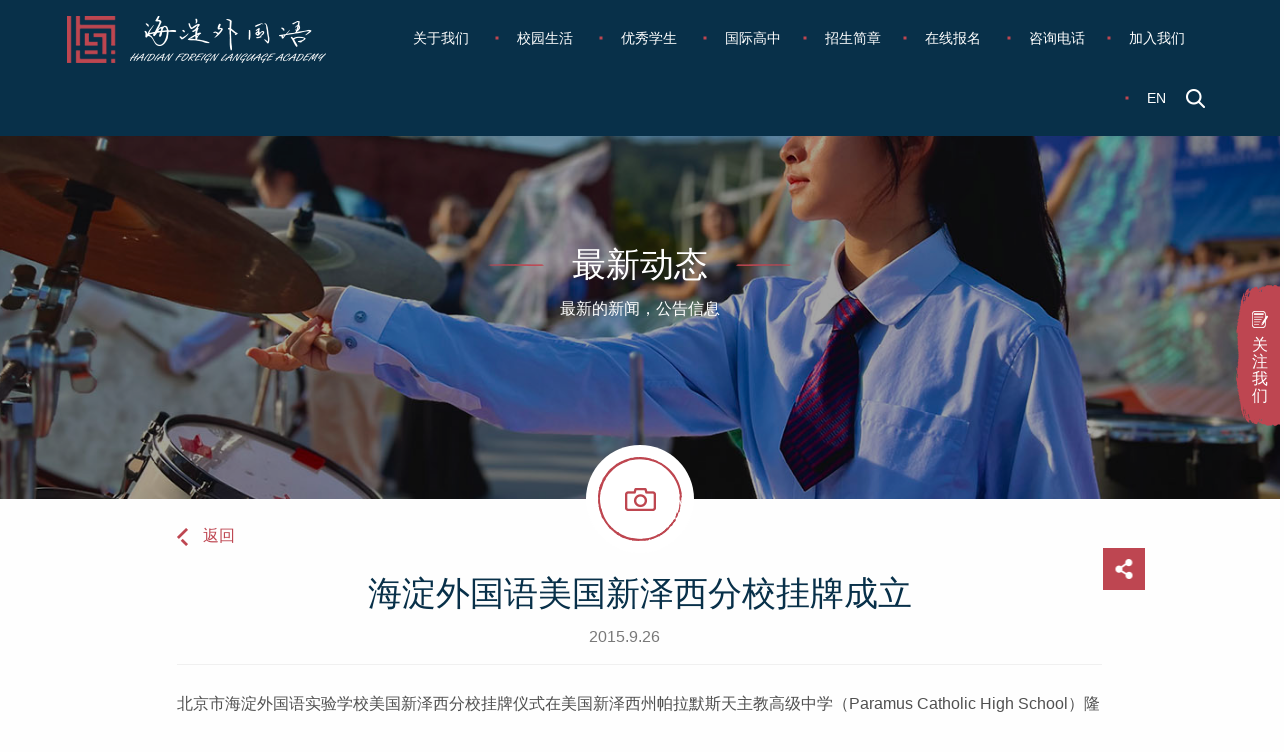

--- FILE ---
content_type: text/html; charset=UTF-8
request_url: https://www.bjfles.com/%E6%B5%B7%E6%B7%80%E5%A4%96%E5%9B%BD%E8%AF%AD%E7%BE%8E%E5%9B%BD%E6%96%B0%E6%B3%BD%E8%A5%BF%E5%88%86%E6%A0%A1%E6%8C%82%E7%89%8C%E6%88%90%E7%AB%8B/
body_size: 50101
content:
<!DOCTYPE html>
<!--[if !(IE)]><!-->
<html lang="zh-hans"> <!--<![endif]-->
<!--[if IE 8]>
<html class="no-js lt-ie9 ie8" lang="en"><![endif]-->
<!--[if gt IE 8]><!-->
<html class="no-js" lang="zh-hans"> <!--<![endif]-->
<!--[if gte IE 9]>
<style type="text/css">
.gradient {
filter: none;
}
</style>
<![endif]-->
<head>
<!-- Set up Meta -->
<meta http-equiv="X-UA-Compatible" content="IE=edge"/>
<meta charset="UTF-8">
<!-- Set the viewport width to device width for mobile -->
<meta name="viewport" content="width=device-width, initial-scale=1, maximum-scale=1.0, user-scalable=no">
<!-- Remove Microsoft Edge's & Safari phone-email styling -->
<meta name="format-detection" content="telephone=no,email=no,url=no">
<meta name='robots' content='index, follow, max-image-preview:large, max-snippet:-1, max-video-preview:-1' />
<link rel="alternate" hreflang="zh-hans" href="https://www.bjfles.com/%e6%b5%b7%e6%b7%80%e5%a4%96%e5%9b%bd%e8%af%ad%e7%be%8e%e5%9b%bd%e6%96%b0%e6%b3%bd%e8%a5%bf%e5%88%86%e6%a0%a1%e6%8c%82%e7%89%8c%e6%88%90%e7%ab%8b/" />
<link rel="alternate" hreflang="x-default" href="https://www.bjfles.com/%e6%b5%b7%e6%b7%80%e5%a4%96%e5%9b%bd%e8%af%ad%e7%be%8e%e5%9b%bd%e6%96%b0%e6%b3%bd%e8%a5%bf%e5%88%86%e6%a0%a1%e6%8c%82%e7%89%8c%e6%88%90%e7%ab%8b/" />
<!-- This site is optimized with the Yoast SEO plugin v26.7 - https://yoast.com/wordpress/plugins/seo/ -->
<title>海淀外国语美国新泽西分校挂牌成立 - 海淀外国语教育集团</title>
<link rel="canonical" href="https://www.bjfles.com/海淀外国语美国新泽西分校挂牌成立/" />
<meta property="og:locale" content="zh_CN" />
<meta property="og:type" content="article" />
<meta property="og:title" content="海淀外国语美国新泽西分校挂牌成立 - 海淀外国语教育集团" />
<meta property="og:description" content="北京市海淀外国语实验学校美国新泽西分校挂牌仪式在美国新泽西州帕拉默斯天主教高级中学（Paramus Catholic High School）隆重举行。" />
<meta property="og:url" content="https://www.bjfles.com/海淀外国语美国新泽西分校挂牌成立/" />
<meta property="og:site_name" content="海淀外国语教育集团" />
<meta property="article:published_time" content="2015-09-26T08:09:06+00:00" />
<meta property="article:modified_time" content="2017-08-28T06:42:33+00:00" />
<meta property="og:image" content="https://www.bjfles.com/wp-content/uploads/2017/08/201509280818145761.jpg" />
<meta property="og:image:width" content="592" />
<meta property="og:image:height" content="444" />
<meta property="og:image:type" content="image/jpeg" />
<meta name="author" content="Welcome" />
<meta name="twitter:card" content="summary_large_image" />
<meta name="twitter:label1" content="作者" />
<meta name="twitter:data1" content="Welcome" />
<script type="application/ld+json" class="yoast-schema-graph">{"@context":"https://schema.org","@graph":[{"@type":"Article","@id":"https://www.bjfles.com/%e6%b5%b7%e6%b7%80%e5%a4%96%e5%9b%bd%e8%af%ad%e7%be%8e%e5%9b%bd%e6%96%b0%e6%b3%bd%e8%a5%bf%e5%88%86%e6%a0%a1%e6%8c%82%e7%89%8c%e6%88%90%e7%ab%8b/#article","isPartOf":{"@id":"https://www.bjfles.com/%e6%b5%b7%e6%b7%80%e5%a4%96%e5%9b%bd%e8%af%ad%e7%be%8e%e5%9b%bd%e6%96%b0%e6%b3%bd%e8%a5%bf%e5%88%86%e6%a0%a1%e6%8c%82%e7%89%8c%e6%88%90%e7%ab%8b/"},"author":{"name":"Welcome","@id":"https://www.bjfles.com/#/schema/person/45d73bd5772fe51ea992c5373710d424"},"headline":"海淀外国语美国新泽西分校挂牌成立","datePublished":"2015-09-26T08:09:06+00:00","dateModified":"2017-08-28T06:42:33+00:00","mainEntityOfPage":{"@id":"https://www.bjfles.com/%e6%b5%b7%e6%b7%80%e5%a4%96%e5%9b%bd%e8%af%ad%e7%be%8e%e5%9b%bd%e6%96%b0%e6%b3%bd%e8%a5%bf%e5%88%86%e6%a0%a1%e6%8c%82%e7%89%8c%e6%88%90%e7%ab%8b/"},"wordCount":27,"commentCount":0,"publisher":{"@id":"https://www.bjfles.com/#organization"},"image":{"@id":"https://www.bjfles.com/%e6%b5%b7%e6%b7%80%e5%a4%96%e5%9b%bd%e8%af%ad%e7%be%8e%e5%9b%bd%e6%96%b0%e6%b3%bd%e8%a5%bf%e5%88%86%e6%a0%a1%e6%8c%82%e7%89%8c%e6%88%90%e7%ab%8b/#primaryimage"},"thumbnailUrl":"https://www.bjfles.com/wp-content/uploads/2017/08/201509280818145761.jpg","articleSection":["集团新闻"],"inLanguage":"zh-Hans"},{"@type":"WebPage","@id":"https://www.bjfles.com/%e6%b5%b7%e6%b7%80%e5%a4%96%e5%9b%bd%e8%af%ad%e7%be%8e%e5%9b%bd%e6%96%b0%e6%b3%bd%e8%a5%bf%e5%88%86%e6%a0%a1%e6%8c%82%e7%89%8c%e6%88%90%e7%ab%8b/","url":"https://www.bjfles.com/%e6%b5%b7%e6%b7%80%e5%a4%96%e5%9b%bd%e8%af%ad%e7%be%8e%e5%9b%bd%e6%96%b0%e6%b3%bd%e8%a5%bf%e5%88%86%e6%a0%a1%e6%8c%82%e7%89%8c%e6%88%90%e7%ab%8b/","name":"海淀外国语美国新泽西分校挂牌成立 - 海淀外国语教育集团","isPartOf":{"@id":"https://www.bjfles.com/#website"},"primaryImageOfPage":{"@id":"https://www.bjfles.com/%e6%b5%b7%e6%b7%80%e5%a4%96%e5%9b%bd%e8%af%ad%e7%be%8e%e5%9b%bd%e6%96%b0%e6%b3%bd%e8%a5%bf%e5%88%86%e6%a0%a1%e6%8c%82%e7%89%8c%e6%88%90%e7%ab%8b/#primaryimage"},"image":{"@id":"https://www.bjfles.com/%e6%b5%b7%e6%b7%80%e5%a4%96%e5%9b%bd%e8%af%ad%e7%be%8e%e5%9b%bd%e6%96%b0%e6%b3%bd%e8%a5%bf%e5%88%86%e6%a0%a1%e6%8c%82%e7%89%8c%e6%88%90%e7%ab%8b/#primaryimage"},"thumbnailUrl":"https://www.bjfles.com/wp-content/uploads/2017/08/201509280818145761.jpg","datePublished":"2015-09-26T08:09:06+00:00","dateModified":"2017-08-28T06:42:33+00:00","breadcrumb":{"@id":"https://www.bjfles.com/%e6%b5%b7%e6%b7%80%e5%a4%96%e5%9b%bd%e8%af%ad%e7%be%8e%e5%9b%bd%e6%96%b0%e6%b3%bd%e8%a5%bf%e5%88%86%e6%a0%a1%e6%8c%82%e7%89%8c%e6%88%90%e7%ab%8b/#breadcrumb"},"inLanguage":"zh-Hans","potentialAction":[{"@type":"ReadAction","target":["https://www.bjfles.com/%e6%b5%b7%e6%b7%80%e5%a4%96%e5%9b%bd%e8%af%ad%e7%be%8e%e5%9b%bd%e6%96%b0%e6%b3%bd%e8%a5%bf%e5%88%86%e6%a0%a1%e6%8c%82%e7%89%8c%e6%88%90%e7%ab%8b/"]}]},{"@type":"ImageObject","inLanguage":"zh-Hans","@id":"https://www.bjfles.com/%e6%b5%b7%e6%b7%80%e5%a4%96%e5%9b%bd%e8%af%ad%e7%be%8e%e5%9b%bd%e6%96%b0%e6%b3%bd%e8%a5%bf%e5%88%86%e6%a0%a1%e6%8c%82%e7%89%8c%e6%88%90%e7%ab%8b/#primaryimage","url":"https://www.bjfles.com/wp-content/uploads/2017/08/201509280818145761.jpg","contentUrl":"https://www.bjfles.com/wp-content/uploads/2017/08/201509280818145761.jpg","width":592,"height":444,"caption":"北京市海淀外国语实验学校美国新泽西分校挂牌成立"},{"@type":"BreadcrumbList","@id":"https://www.bjfles.com/%e6%b5%b7%e6%b7%80%e5%a4%96%e5%9b%bd%e8%af%ad%e7%be%8e%e5%9b%bd%e6%96%b0%e6%b3%bd%e8%a5%bf%e5%88%86%e6%a0%a1%e6%8c%82%e7%89%8c%e6%88%90%e7%ab%8b/#breadcrumb","itemListElement":[{"@type":"ListItem","position":1,"name":"首页","item":"https://www.bjfles.com/"},{"@type":"ListItem","position":2,"name":"海淀外国语美国新泽西分校挂牌成立"}]},{"@type":"WebSite","@id":"https://www.bjfles.com/#website","url":"https://www.bjfles.com/","name":"海淀外国语教育集团","description":"Site by flow-asia","publisher":{"@id":"https://www.bjfles.com/#organization"},"potentialAction":[{"@type":"SearchAction","target":{"@type":"EntryPoint","urlTemplate":"https://www.bjfles.com/?s={search_term_string}"},"query-input":{"@type":"PropertyValueSpecification","valueRequired":true,"valueName":"search_term_string"}}],"inLanguage":"zh-Hans"},{"@type":"Organization","@id":"https://www.bjfles.com/#organization","name":"海淀外国语教育集团","url":"https://www.bjfles.com/","logo":{"@type":"ImageObject","inLanguage":"zh-Hans","@id":"https://www.bjfles.com/#/schema/logo/image/","url":"https://www.bjfles.com/wp-content/uploads/2017/07/logo.png","contentUrl":"https://www.bjfles.com/wp-content/uploads/2017/07/logo.png","width":259,"height":47,"caption":"海淀外国语教育集团"},"image":{"@id":"https://www.bjfles.com/#/schema/logo/image/"}},{"@type":"Person","@id":"https://www.bjfles.com/#/schema/person/45d73bd5772fe51ea992c5373710d424","name":"Welcome","sameAs":["Welcome"],"url":"https://www.bjfles.com/author/welcome/"}]}</script>
<!-- / Yoast SEO plugin. -->
<link rel='dns-prefetch' href='//player.youku.com' />
<link rel="alternate" title="oEmbed (JSON)" type="application/json+oembed" href="https://www.bjfles.com/wp-json/oembed/1.0/embed?url=https%3A%2F%2Fwww.bjfles.com%2F%25e6%25b5%25b7%25e6%25b7%2580%25e5%25a4%2596%25e5%259b%25bd%25e8%25af%25ad%25e7%25be%258e%25e5%259b%25bd%25e6%2596%25b0%25e6%25b3%25bd%25e8%25a5%25bf%25e5%2588%2586%25e6%25a0%25a1%25e6%258c%2582%25e7%2589%258c%25e6%2588%2590%25e7%25ab%258b%2F" />
<link rel="alternate" title="oEmbed (XML)" type="text/xml+oembed" href="https://www.bjfles.com/wp-json/oembed/1.0/embed?url=https%3A%2F%2Fwww.bjfles.com%2F%25e6%25b5%25b7%25e6%25b7%2580%25e5%25a4%2596%25e5%259b%25bd%25e8%25af%25ad%25e7%25be%258e%25e5%259b%25bd%25e6%2596%25b0%25e6%25b3%25bd%25e8%25a5%25bf%25e5%2588%2586%25e6%25a0%25a1%25e6%258c%2582%25e7%2589%258c%25e6%2588%2590%25e7%25ab%258b%2F&#038;format=xml" />
<style id='wp-img-auto-sizes-contain-inline-css' type='text/css'>
img:is([sizes=auto i],[sizes^="auto," i]){contain-intrinsic-size:3000px 1500px}
/*# sourceURL=wp-img-auto-sizes-contain-inline-css */
</style>
<link rel='stylesheet' id='wpml-legacy-horizontal-list-0-css' href='https://www.bjfles.com/wp-content/plugins/sitepress-multilingual-cms/templates/language-switchers/legacy-list-horizontal/style.min.css?ver=1' type='text/css' media='all' />
<style id='wpml-legacy-horizontal-list-0-inline-css' type='text/css'>
.wpml-ls-statics-footer a, .wpml-ls-statics-footer .wpml-ls-sub-menu a, .wpml-ls-statics-footer .wpml-ls-sub-menu a:link, .wpml-ls-statics-footer li:not(.wpml-ls-current-language) .wpml-ls-link, .wpml-ls-statics-footer li:not(.wpml-ls-current-language) .wpml-ls-link:link {color:#444444;background-color:#ffffff;}.wpml-ls-statics-footer .wpml-ls-sub-menu a:hover,.wpml-ls-statics-footer .wpml-ls-sub-menu a:focus, .wpml-ls-statics-footer .wpml-ls-sub-menu a:link:hover, .wpml-ls-statics-footer .wpml-ls-sub-menu a:link:focus {color:#000000;background-color:#eeeeee;}.wpml-ls-statics-footer .wpml-ls-current-language > a {color:#444444;background-color:#ffffff;}.wpml-ls-statics-footer .wpml-ls-current-language:hover>a, .wpml-ls-statics-footer .wpml-ls-current-language>a:focus {color:#000000;background-color:#eeeeee;}
/*# sourceURL=wpml-legacy-horizontal-list-0-inline-css */
</style>
<link rel='stylesheet' id='cms-navigation-style-base-css' href='https://www.bjfles.com/wp-content/plugins/wpml-cms-nav/res/css/cms-navigation-base.css?ver=1.5.6' type='text/css' media='screen' />
<link rel='stylesheet' id='cms-navigation-style-css' href='https://www.bjfles.com/wp-content/plugins/wpml-cms-nav/res/css/cms-navigation.css?ver=1.5.6' type='text/css' media='screen' />
<link rel='stylesheet' id='foundation-css' href='https://www.bjfles.com/wp-content/themes/bhf/css/foundation.min.css?ver=6.3.0' type='text/css' media='all' />
<link rel='stylesheet' id='font-awesome.min-css' href='https://www.bjfles.com/wp-content/themes/bhf/css/plugins/font-awesome.min.css?ver=4.7.0' type='text/css' media='all' />
<link rel='stylesheet' id='slick-css' href='https://www.bjfles.com/wp-content/themes/bhf/css/plugins/slick.css?ver=1.6.0' type='text/css' media='all' />
<link rel='stylesheet' id='jquery.fancybox-css' href='https://www.bjfles.com/wp-content/themes/bhf/css/plugins/jquery.fancybox.css?ver=2.1.5' type='text/css' media='all' />
<link rel='stylesheet' id='custom-css' href='https://www.bjfles.com/wp-content/themes/bhf/css/custom.css' type='text/css' media='all' />
<link rel='stylesheet' id='media-screens-css' href='https://www.bjfles.com/wp-content/themes/bhf/css/custom.responsive.css' type='text/css' media='all' />
<link rel='stylesheet' id='update-2023-css' href='https://www.bjfles.com/wp-content/themes/bhf/css/update.css' type='text/css' media='all' />
<link rel='stylesheet' id='style-css' href='https://www.bjfles.com/wp-content/themes/bhf/style.css' type='text/css' media='all' />
<script type="text/javascript" id="wpml-cookie-js-extra">
/* <![CDATA[ */
var wpml_cookies = {"wp-wpml_current_language":{"value":"zh-hans","expires":1,"path":"/"}};
var wpml_cookies = {"wp-wpml_current_language":{"value":"zh-hans","expires":1,"path":"/"}};
//# sourceURL=wpml-cookie-js-extra
/* ]]> */
</script>
<script type="text/javascript" src="https://www.bjfles.com/wp-content/plugins/sitepress-multilingual-cms/res/js/cookies/language-cookie.js?ver=486900" id="wpml-cookie-js" defer="defer" data-wp-strategy="defer"></script>
<script type="text/javascript" src="https://www.bjfles.com/wp-includes/js/jquery/jquery.min.js?ver=3.7.1" id="jquery-core-js"></script>
<script type="text/javascript" src="https://www.bjfles.com/wp-includes/js/jquery/jquery-migrate.min.js?ver=3.4.1" id="jquery-migrate-js"></script>
<link rel="https://api.w.org/" href="https://www.bjfles.com/wp-json/" /><link rel="alternate" title="JSON" type="application/json" href="https://www.bjfles.com/wp-json/wp/v2/posts/2796" /><link rel="EditURI" type="application/rsd+xml" title="RSD" href="https://www.bjfles.com/xmlrpc.php?rsd" />
<meta name="generator" content="WordPress 6.9" />
<link rel='shortlink' href='https://www.bjfles.com/?p=2796' />
<meta name="generator" content="WPML ver:4.8.6 stt:59,1;" />
<style type='text/css'>
@media only screen (min-width: 1025px){
body.admin-bar {margin-top:32px !important}
}
</style>
<style id="flow-logo" type="text/css">.flow-logo{width: 50px!important;}.flow-logo svg{width: 100%!important;height: auto!important;}.flow-logo *,.flow-logo svg * {fill: #fff;}</style><link rel="icon" href="https://www.bjfles.com/wp-content/uploads/2017/07/cropped-favicon-32x32.png" sizes="32x32" />
<link rel="icon" href="https://www.bjfles.com/wp-content/uploads/2017/07/cropped-favicon-192x192.png" sizes="192x192" />
<link rel="apple-touch-icon" href="https://www.bjfles.com/wp-content/uploads/2017/07/cropped-favicon-180x180.png" />
<meta name="msapplication-TileImage" content="https://www.bjfles.com/wp-content/uploads/2017/07/cropped-favicon-270x270.png" />
<style>
.submenu{
display: none;
}
</style>
<script>
var hmt = hmt || [];
(function() {
var hm = document.createElement("script");
hm.src = "https://hm.baidu.com/hm.js?58eaf0a8b973fd00e8f063bf5552d419";
var s = document.getElementsByTagName("script")[0];
s.parentNode.insertBefore(hm, s);
})();
</script>
</head>
<body data-rsssl=1 class="wp-singular post-template-default single single-post postid-2796 single-format-standard wp-custom-logo wp-theme-bhf zh-hans">
<div class="side-link">
<a href="https://www.bjfles.com/wp-content/uploads/2023/10/%E4%BA%8C%E7%BB%B4%E7%A0%81.jpg" target="_blank" class="btn btn--vertical"><span class="icon-simple icon-simple--share"></span><span><i>关</i><i>注</i><i>我</i><i>们</i></span><svg xmlns="http://www.w3.org/2000/svg" xmlns:xlink="http://www.w3.org/1999/xlink"
version="1.1"
width="47"
height="141"
enable-background="new 0 0 47 141"
xml:space="preserve"
preserveAspectRatio="none">
<path fill="none" d="M175.78701655149462,602.6030010490417 c0,-0.09700000000000006 -0.518,-0.24300000000000005 -0.8500000000000002,-0.2820000000000001 c-0.5980000000000002,-0.057000000000000016 -1.175,0.016000000000000007 -1.5630000000000002,0.258 v1.019 c0.404,0.18500000000000005 0.8140000000000002,0.3710000000000001 1.226,0.549 c0,1.196 -0.008000000000000004,2.4 0.014000000000000004,3.589 c0,0.06500000000000003 0.23,0.14500000000000005 0.3950000000000002,0.18500000000000005 c0.2820000000000001,0.07300000000000002 0.778,0 0.785,-0.18500000000000005 C175.85201655149456,606.0220010490417 175.83801655149455,604.3170010490418 175.78701655149462,602.6030010490417 z" id="svg_1" class=""/><path fill="none" d="M173.38701655149464,598.4170010490418 c0.008000000000000004,0.06500000000000003 0.23900000000000005,0.14600000000000005 0.4110000000000001,0.18500000000000005 c0.2880000000000001,0.057000000000000016 0.7560000000000002,-0.024000000000000007 0.77,-0.20900000000000005 c0.05800000000000002,-1.205 0.030000000000000013,-2.401 0.030000000000000013,-3.581 c-0.4400000000000001,-0.202 -0.8500000000000002,-0.3870000000000001 -1.255,-0.5740000000000002 v-4.098 c-0.4390000000000001,-0.21000000000000005 -0.8360000000000002,-0.3960000000000002 -1.267,-0.5980000000000002 c0,-1.705 0.008000000000000004,-3.419 -0.014000000000000004,-5.132 c0,-0.06500000000000003 -0.24500000000000005,-0.14600000000000005 -0.4250000000000001,-0.17800000000000005 c-0.09500000000000006,-0.016000000000000007 -0.3020000000000001,0.032000000000000015 -0.4170000000000001,0.07300000000000002 c-0.4970000000000001,0.19400000000000006 -0.19500000000000006,0.4770000000000001 -0.3820000000000001,0.6550000000000002 c-0.455,0.22600000000000006 -0.8300000000000002,0.4120000000000001 -1.255,0.6300000000000002 c0.3180000000000001,0.4920000000000001 -0.135,1.01 0.274,1.5030000000000001 c0.2880000000000001,0.129 0.5770000000000002,0.251 0.8720000000000002,0.3720000000000001 c0.3670000000000001,0.5830000000000002 0.101,1.18 0.18700000000000006,1.77 c0.09300000000000005,0.6710000000000004 -0.21700000000000005,1.35 0.15100000000000005,2.004 c0.3400000000000002,0.137 0.6270000000000002,0.258 0.923,0.3800000000000001 c0.18000000000000005,0.4120000000000001 0.3400000000000002,0.8160000000000002 -0.101,1.213 c-0.2960000000000001,0.12100000000000002 -0.5840000000000002,0.24300000000000005 -0.923,0.3880000000000001 c0.3750000000000001,0.17700000000000005 0.7500000000000002,0.3550000000000001 1.1600000000000001,0.55 v3.071 c0.4110000000000001,0.18500000000000005 0.8230000000000002,0.3630000000000001 1.24,0.557 C173.36701655149454,597.7300010490418 173.35301655149465,598.0770010490418 173.38701655149464,598.4170010490418 z" id="svg_2" class=""/><path fill="none" d="M177.03601655149464,611.3810010490417 c0,-0.056000000000000015 -0.23800000000000004,-0.137 -0.4110000000000001,-0.17800000000000005 c-0.2820000000000001,-0.056000000000000015 -0.562,0.024000000000000007 -0.8,0.21000000000000005 c0,0.509 -0.014000000000000004,1.018 0.022000000000000013,1.52 c0.006000000000000004,0.06500000000000003 0.23800000000000004,0.14600000000000005 0.4110000000000001,0.17800000000000005 c0.28,0.057000000000000016 0.562,-0.02500000000000001 0.8,-0.202 C177.05801655149457,612.3990010490418 177.07201655149458,611.8900010490418 177.03601655149464,611.3810010490417 z" id="svg_3" class=""/><path fill="none" d="M173.77001655149456,600.6560010490417 c0.10200000000000002,0.032000000000000015 0.2900000000000001,0.040000000000000015 0.405,0.016000000000000007 c0.6200000000000002,-0.11200000000000003 0.6410000000000002,-0.6780000000000004 0.028000000000000008,-0.8480000000000002 c-0.1,-0.032000000000000015 -0.273,-0.017000000000000008 -0.4100000000000001,-0.017000000000000008 c-0.14500000000000005,0.057000000000000016 -0.3830000000000001,0.10500000000000002 -0.405,0.17800000000000005 c-0.057000000000000016,0.16200000000000006 -0.057000000000000016,0.3320000000000002 0,0.4930000000000001 C173.41001655149455,600.5500010490417 173.61301655149464,600.6150010490418 173.77001655149456,600.6560010490417 z" id="svg_4" class=""/><path fill="none" d="M178.88701655149464,608.5440010490418 c-0.05000000000000002,-0.016000000000000007 -0.2950000000000001,0.09700000000000006 -0.3890000000000001,0.16100000000000006 c-0.16500000000000006,0.10500000000000002 -0.020000000000000007,0.23500000000000001 0.4110000000000001,0.3320000000000002 c0.05100000000000002,0.016000000000000007 0.258,-0.10500000000000002 0.3950000000000002,-0.16100000000000006 C179.4420165514946,608.7620010490417 179.3120165514946,608.6400010490418 178.88701655149464,608.5440010490418 z" id="svg_5" class=""/><path fill="none" d="M177.67001655149465,613.7160010490418 c-0.533,0.16100000000000006 -0.6550000000000002,0.3880000000000001 -0.6200000000000002,0.6460000000000002 c0.04300000000000002,0.3240000000000001 -0.18700000000000006,0.6790000000000004 0.6200000000000002,0.905 c0.533,-0.16100000000000006 0.6550000000000002,-0.3880000000000001 0.6200000000000002,-0.6460000000000002 C178.24601655149456,614.2980010490418 178.4700165514946,613.9430010490418 177.67001655149465,613.7160010490418 z" id="svg_6" class=""/><path fill="none" d="M170.70001655149463,217.81100104904175 c-0.1,-0.06500000000000003 -0.3380000000000002,-0.17800000000000005 -0.3880000000000001,-0.16100000000000006 c-0.4270000000000001,0.09700000000000006 -0.555,0.21700000000000005 -0.4190000000000001,0.3310000000000001 c0.137,0.057000000000000016 0.3470000000000002,0.17800000000000005 0.3960000000000002,0.16100000000000006 C170.71401655149464,218.04500104904173 170.8650165514946,217.92500104904173 170.70001655149463,217.81100104904175 z" id="svg_7" class=""/><path fill="none" d="M180.12701655149465,187.58400104904177 c0.8800000000000002,-0.3480000000000002 0.8800000000000002,-0.6950000000000004 0,-1.043 C179.23901655149461,186.88900104904172 179.23901655149461,187.23600104904176 180.12701655149465,187.58400104904177 z" id="svg_8" class=""/><path fill="none" d="M178.88701655149464,192.23100104904177 c0.4250000000000001,-0.09700000000000006 0.555,-0.21800000000000005 0.4170000000000001,-0.3320000000000002 c-0.137,-0.057000000000000016 -0.3450000000000002,-0.17700000000000005 -0.3950000000000002,-0.16100000000000006 c-0.4320000000000001,0.09700000000000006 -0.5770000000000002,0.22700000000000006 -0.4110000000000001,0.3320000000000002 C178.59201655149457,192.13400104904173 178.83701655149457,192.24600104904175 178.88701655149464,192.23100104904177 z" id="svg_9" class=""/><path fill="none" d="M178.28201655149462,198.17900104904174 v-1.01 c-0.137,-0.06500000000000003 -0.259,-0.138 -0.4250000000000001,-0.17800000000000005 c-0.2820000000000001,-0.057000000000000016 -0.562,0.024000000000000007 -0.8,0.202 v1.01 c0.137,0.056000000000000015 0.26,0.138 0.4250000000000001,0.17800000000000005 C177.76201655149464,198.43800104904176 178.04401655149456,198.35700104904174 178.28201655149462,198.17900104904174 z" id="svg_10" class=""/><path fill="none" d="M180.12701655149465,613.1910010490418 c-0.8870000000000002,0.3480000000000002 -0.8870000000000002,0.6950000000000004 0,1.043 C181.00701655149464,613.8860010490417 181.00701655149464,613.5390010490418 180.12701655149465,613.1910010490418 z" id="svg_11" class=""/><path fill="none" d="M177.67001655149465,187.05800104904176 c0.8,-0.22700000000000006 0.5760000000000002,-0.5820000000000002 0.6200000000000002,-0.905 c0.03600000000000001,-0.258 -0.08700000000000004,-0.4850000000000001 -0.6200000000000002,-0.6460000000000002 c-0.807,0.22600000000000006 -0.5770000000000002,0.5820000000000002 -0.6200000000000002,0.905 C177.0140165514946,186.67000104904173 177.13701655149464,186.89700104904176 177.67001655149465,187.05800104904176 z" id="svg_12" class=""/><path fill="none" d="M215.32501655149463,625.2980010490418 c-0.3100000000000001,1.083 -0.3100000000000001,2.174 0,3.266 c0.020000000000000007,0.06500000000000003 0.274,0.12100000000000002 0.4170000000000001,0.17700000000000005 c0.7280000000000002,-0.525 0.7280000000000002,-0.525 0.3890000000000001,-3.791 C215.59901655149463,625.1780010490418 215.34701655149456,625.2340010490417 215.32501655149463,625.2980010490418 z" id="svg_13" class=""/><path fill="none" d="M181.35201655149456,185.49800104904176 c0.807,-0.21900000000000006 0.5770000000000002,-0.5730000000000002 0.6200000000000002,-0.8970000000000002 c0.03600000000000001,-0.258 -0.08700000000000004,-0.4850000000000001 -0.6200000000000002,-0.6460000000000002 c-0.799,0.22600000000000006 -0.5770000000000002,0.5740000000000002 -0.6200000000000002,0.8970000000000002 C180.6960165514946,185.11800104904177 180.81901655149454,185.34500104904174 181.35201655149456,185.49800104904176 z" id="svg_14" class=""/><path fill="none" d="M170.3120165514946,583.1240010490418 c0.05000000000000002,0.017000000000000008 0.2880000000000001,-0.09700000000000006 0.3880000000000001,-0.16100000000000006 c0.16500000000000006,-0.11300000000000003 0.014000000000000004,-0.234 -0.4110000000000001,-0.3310000000000001 c-0.049000000000000016,-0.017000000000000008 -0.259,0.10400000000000002 -0.3960000000000002,0.16100000000000006 C169.75801655149462,582.9070010490417 169.88501655149457,583.0280010490418 170.3120165514946,583.1240010490418 z" id="svg_15" class=""/><path fill="none" d="M171.2200165514946,216.47000104904174 c0.11500000000000003,0.040000000000000015 0.3230000000000001,0.08800000000000004 0.4170000000000001,0.07300000000000002 c0.18000000000000005,-0.032000000000000015 0.4250000000000001,-0.11300000000000003 0.4250000000000001,-0.17800000000000005 c0.022000000000000013,-1.713 0.014000000000000004,-3.427 0.014000000000000004,-5.132 c0.4320000000000001,-0.202 0.8280000000000002,-0.3880000000000001 1.268,-0.5980000000000002 v-4.098 c0.405,-0.18600000000000005 0.8140000000000002,-0.3720000000000001 1.255,-0.5730000000000002 c0,-1.18 0.028000000000000008,-2.376 -0.030000000000000013,-3.581 c-0.014000000000000004,-0.18500000000000005 -0.4830000000000001,-0.266 -0.77,-0.20900000000000005 c-0.17300000000000001,0.039000000000000014 -0.404,0.12100000000000002 -0.4110000000000001,0.18500000000000005 c-0.035,0.3390000000000002 -0.020000000000000007,0.6870000000000004 -0.020000000000000007,1.019 c-0.4170000000000001,0.19400000000000006 -0.8290000000000002,0.3720000000000001 -1.24,0.557 v3.071 c-0.4100000000000001,0.19500000000000006 -0.785,0.3730000000000001 -1.1600000000000001,0.55 c0.3390000000000002,0.14600000000000005 0.6270000000000002,0.267 0.923,0.3880000000000001 c0.4400000000000001,0.3960000000000002 0.281,0.8 0.101,1.213 c-0.2950000000000001,0.12200000000000003 -0.5830000000000002,0.24300000000000005 -0.923,0.3800000000000001 c-0.3670000000000001,0.6550000000000002 -0.05800000000000002,1.3330000000000002 -0.15100000000000005,2.004 c-0.08600000000000003,0.5900000000000002 0.18000000000000005,1.188 -0.18700000000000006,1.77 c-0.2950000000000001,0.12100000000000002 -0.5840000000000002,0.24300000000000005 -0.8720000000000002,0.3720000000000001 c-0.4100000000000001,0.4930000000000001 0.04300000000000002,1.011 -0.274,1.5030000000000001 c0.4250000000000001,0.21800000000000005 0.8,0.405 1.255,0.6300000000000002 C171.02501655149456,215.99300104904177 170.72201655149456,216.27600104904172 171.2200165514946,216.47000104904174 z" id="svg_16" class=""/><path fill="none" d="M173.7930165514946,200.96800104904173 c0.137,0 0.3100000000000001,0.016000000000000007 0.4100000000000001,-0.017000000000000008 c0.6130000000000002,-0.17 0.5920000000000002,-0.7360000000000002 -0.028000000000000008,-0.8480000000000002 c-0.11500000000000003,-0.02500000000000001 -0.3030000000000001,-0.017000000000000008 -0.405,0.016000000000000007 c-0.15700000000000006,0.041000000000000016 -0.3600000000000001,0.10500000000000002 -0.3820000000000001,0.17800000000000005 c-0.05800000000000002,0.16100000000000006 -0.05800000000000002,0.3310000000000001 0,0.4930000000000001 C173.41001655149455,200.86300104904177 173.6480165514946,200.91100104904177 173.7930165514946,200.96800104904173 z" id="svg_17" class=""/><path fill="none" d="M174.93601655149462,198.45300104904175 c0.3320000000000002,-0.039000000000000014 0.8500000000000002,-0.18500000000000005 0.8500000000000002,-0.2820000000000001 c0.05200000000000002,-1.714 0.06500000000000003,-3.419 0.008000000000000004,-5.133 c-0.007000000000000004,-0.18500000000000005 -0.503,-0.258 -0.785,-0.18500000000000005 c-0.16500000000000006,0.040000000000000015 -0.3950000000000002,0.12100000000000002 -0.3950000000000002,0.18500000000000005 c-0.022000000000000013,1.189 -0.014000000000000004,2.3930000000000002 -0.014000000000000004,3.589 c-0.4110000000000001,0.17800000000000005 -0.8220000000000002,0.3640000000000001 -1.226,0.549 v1.019 C173.76101655149455,198.43700104904173 174.33901655149464,198.51000104904176 174.93601655149462,198.45300104904175 z" id="svg_18" class=""/><path fill="none" d="M176.62501655149458,189.57100104904174 c0.17300000000000001,-0.041000000000000016 0.4110000000000001,-0.12200000000000003 0.4110000000000001,-0.17800000000000005 c0.03600000000000001,-0.509 0.022000000000000013,-1.018 0.022000000000000013,-1.528 c-0.23800000000000004,-0.17700000000000005 -0.52,-0.258 -0.8,-0.202 c-0.17300000000000001,0.032000000000000015 -0.405,0.11300000000000003 -0.4110000000000001,0.17800000000000005 c-0.03600000000000001,0.502 -0.022000000000000013,1.011 -0.022000000000000013,1.52 C176.0620165514946,189.54700104904174 176.34301655149454,189.62800104904176 176.62501655149458,189.57100104904174 z" id="svg_19" class=""/><path fill="none" d="M206.11401655149461,184.38200104904178 c0.15900000000000006,-0.048000000000000015 0.4190000000000001,-0.14500000000000005 0.3970000000000002,-0.16900000000000007 c-0.23800000000000004,-0.17700000000000005 -0.527,-0.234 -0.8,-0.17700000000000005 c-0.138,0.056000000000000015 -0.4110000000000001,0.15300000000000005 -0.3890000000000001,0.16900000000000007 C205.56001655149464,184.38200104904178 205.86201655149455,184.44700104904177 206.11401655149461,184.38200104904178 z" id="svg_20" class=""/><path fill="none" d="M199.98101655149458,628.3140010490417 c-0.273,-0.057000000000000016 -0.562,-0.008000000000000004 -0.8,0.17800000000000005 c-0.022000000000000013,0.016000000000000007 0.23,0.12100000000000002 0.3900000000000001,0.16100000000000006 c0.26,0.07300000000000002 0.562,0.008000000000000004 0.792,-0.16900000000000007 C200.39201655149463,628.4590010490417 200.11801655149463,628.3690010490418 199.98101655149458,628.3140010490417 z" id="svg_21" class=""/><path fill="none" d="M216.13101655149455,175.82400104904173 c0.3400000000000002,-3.266 0.3400000000000002,-3.266 -0.3890000000000001,-3.791 c-0.14400000000000004,0.056000000000000015 -0.3970000000000002,0.11300000000000003 -0.4170000000000001,0.17700000000000005 c-0.3100000000000001,1.092 -0.3100000000000001,2.183 0,3.266 C215.34601655149459,175.54100104904177 215.59901655149463,175.59700104904175 216.13101655149455,175.82400104904173 z" id="svg_22" class=""/><path fill="none" d="M180.73901655149461,199.74700104904173 c-0.4110000000000001,0.18600000000000005 -0.8220000000000002,0.3720000000000001 -1.202,0.54 v0.5820000000000002 c0.51,0.07300000000000002 1.051,0.14600000000000005 1.62,0.22700000000000006 c0.6350000000000002,-0.251 1.218,-0.4770000000000001 1.7590000000000003,-0.6950000000000004 c0.10800000000000003,-0.08900000000000004 0.266,-0.16100000000000006 0.266,-0.234 c0.014000000000000004,-1.366 0.014000000000000004,-2.732 0.014000000000000004,-4.041 c0.4330000000000001,-0.17800000000000005 0.7210000000000002,-0.2990000000000001 1.023,-0.4290000000000001 c0.3890000000000001,-0.4930000000000001 0.15900000000000006,-1.002 0.19500000000000006,-1.5030000000000001 c0.03600000000000001,-0.6070000000000002 -0.015000000000000006,-1.204 0.014000000000000004,-1.811 c0.028000000000000008,-0.501 -0.16500000000000006,-1.01 0.16500000000000006,-1.5110000000000001 c0.2950000000000001,-0.12100000000000002 0.5840000000000002,-0.24200000000000005 0.8720000000000002,-0.3630000000000001 c0.06500000000000003,-0.08100000000000003 0.17300000000000001,-0.15400000000000005 0.18000000000000005,-0.22700000000000006 c0.008000000000000004,-1.123 0.022000000000000013,-2.239 -0.022000000000000013,-3.354 c-0.006000000000000004,-0.13 -0.4100000000000001,-0.251 -0.6260000000000002,-0.3720000000000001 c-1.205,0.51 -0.3470000000000002,1.1400000000000001 -0.5770000000000002,1.706 c-0.3240000000000001,0.3800000000000001 -1.6790000000000005,0.541 -1.21,1.091 c-0.3970000000000002,0.18600000000000005 -0.808,0.3720000000000001 -1.233,0.5660000000000002 v3.589 c-0.4250000000000001,0.19400000000000006 -0.8290000000000002,0.3800000000000001 -1.24,0.5650000000000002 V199.74700104904173 z" id="svg_23" class=""/><path fill="none" d="M199.18101655149462,619.1640010490418 c-0.022000000000000013,0.017000000000000008 0.23,0.12200000000000003 0.3900000000000001,0.16100000000000006 c0.26,0.06600000000000003 0.562,0.008000000000000004 0.792,-0.17700000000000005 c0.02900000000000001,-0.017000000000000008 -0.24500000000000005,-0.10500000000000002 -0.3820000000000001,-0.16200000000000006 C199.70901655149464,618.9290010490417 199.41901655149456,618.9780010490417 199.18101655149462,619.1640010490418 z" id="svg_24" class=""/><path fill="none" d="M205.32201655149458,616.5700010490417 c-0.021000000000000008,0.016000000000000007 0.252,0.11300000000000003 0.3890000000000001,0.16900000000000007 c0.273,0.057000000000000016 0.562,0 0.8,-0.17700000000000005 c0.022000000000000013,-0.02500000000000001 -0.23800000000000004,-0.12200000000000003 -0.3970000000000002,-0.16900000000000007 C205.86201655149455,616.3270010490418 205.56001655149464,616.3930010490418 205.32201655149458,616.5700010490417 z" id="svg_25" class=""/><path fill="none" d="M215.1240165514946,183.42900104904174 C215.1240165514946,183.42900104904174 215.1240165514946,183.42900104904174 215.1240165514946,183.42900104904174 c-0.101,0.041000000000000016 -0.10700000000000003,0.12400000000000003 0.020000000000000007,0.234 c0.12200000000000003,0.09700000000000006 0.454,0.16900000000000007 0.7210000000000002,0.23500000000000001 c-0.07800000000000003,-0.07500000000000002 -0.14300000000000004,-0.14200000000000004 -0.20600000000000004,-0.20700000000000005 c0.4,0.14300000000000004 0.5750000000000002,0.06500000000000003 0.559,0.05300000000000002 c-0.14400000000000004,-0.11300000000000003 -0.3020000000000001,-0.251 -0.555,-0.2990000000000001 c-0.09700000000000006,-0.021000000000000008 -0.17400000000000004,-0.028000000000000008 -0.251,-0.034000000000000016 c-0.2860000000000001,-0.3600000000000001 -0.2900000000000001,-0.546 -0.2890000000000001,-0.7340000000000002 c0.3890000000000001,-0.16900000000000007 0.785,-0.3480000000000002 1.21,-0.541 v-0.4780000000000001 c-1.067,-0.4200000000000001 -1.067,-0.4120000000000001 -2.35,-0.07200000000000002 c-0.09300000000000005,0.557 -0.3020000000000001,1.123 0.14500000000000005,1.681 C214.27401655149458,183.44600104904174 214.6770165514946,183.48600104904176 215.1240165514946,183.42900104904174 z" id="svg_26" class=""/><path fill="none" d="M215.10101655149458,184.73000104904173 c-0.23,-0.17700000000000005 -0.533,-0.24200000000000005 -0.792,-0.16900000000000007 c-0.15800000000000006,0.040000000000000015 -0.273,0.11300000000000003 -0.4110000000000001,0.16900000000000007 c0.273,0.16900000000000007 0.555,0.23500000000000001 0.8150000000000002,0.16900000000000007 C214.87101655149456,184.86000104904173 215.13001655149458,184.75500104904177 215.10101655149458,184.73000104904173 z" id="svg_27" class=""/><path fill="none" d="M216.33401655149464,619.1150010490418 v-0.4780000000000001 c-0.4250000000000001,-0.19400000000000006 -0.8200000000000002,-0.3720000000000001 -1.21,-0.541 c-0.0010000000000000005,-0.18800000000000006 0.003000000000000002,-0.3740000000000001 0.2890000000000001,-0.7340000000000002 c0.07700000000000003,-0.006000000000000004 0.15400000000000005,-0.012000000000000004 0.251,-0.034000000000000016 c0.252,-0.048000000000000015 0.4110000000000001,-0.18500000000000005 0.555,-0.2990000000000001 c0.016000000000000007,-0.011000000000000006 -0.15900000000000006,-0.09000000000000004 -0.559,0.05300000000000002 c0.06200000000000002,-0.06500000000000003 0.128,-0.132 0.20600000000000004,-0.20700000000000005 c-0.268,0.06600000000000003 -0.5990000000000002,0.138 -0.7210000000000002,0.23500000000000001 c-0.127,0.11000000000000003 -0.12100000000000002,0.19300000000000006 -0.020000000000000007,0.234 c0,0 0,0 -0.0010000000000000005,0 c-0.4470000000000001,-0.057000000000000016 -0.8500000000000002,-0.017000000000000008 -0.995,0.16100000000000006 c-0.4470000000000001,0.558 -0.23800000000000004,1.124 -0.14500000000000005,1.681 C215.26701655149463,619.5270010490417 215.26701655149463,619.5350010490417 216.33401655149464,619.1150010490418 z" id="svg_28" class=""/><path fill="none" d="M215.10101655149458,616.0450010490417 c0.030000000000000013,-0.02500000000000001 -0.23,-0.13 -0.3880000000000001,-0.16900000000000007 c-0.26,-0.06600000000000003 -0.542,0 -0.8150000000000002,0.16900000000000007 c0.137,0.056000000000000015 0.252,0.129 0.4110000000000001,0.16900000000000007 C214.56901655149454,616.2870010490417 214.87101655149456,616.2220010490418 215.10101655149458,616.0450010490417 z" id="svg_29" class=""/><path fill="none" d="M194.7640165514946,176.12200104904173 c0.09300000000000005,0.017000000000000008 0.2880000000000001,-0.032000000000000015 0.3890000000000001,-0.07300000000000002 c0.135,-0.049000000000000016 0.2960000000000001,-0.12100000000000002 0.3100000000000001,-0.18600000000000005 c0.03600000000000001,-0.24200000000000005 0.014000000000000004,-0.4840000000000001 0.014000000000000004,-0.7190000000000002 c-1.225,0.10500000000000002 -1.448,0.259 -1.11,0.8170000000000002 C194.40401655149458,176.02600104904172 194.6050165514946,176.09800104904173 194.7640165514946,176.12200104904173 z" id="svg_30" class=""/><path fill="none" d="M185.65501655149455,615.0340010490418 v1.011 c0.137,0.06500000000000003 0.26,0.137 0.4250000000000001,0.17700000000000005 c0.2820000000000001,0.057000000000000016 0.562,-0.024000000000000007 0.8,-0.202 v-1.01 c-0.14500000000000005,-0.057000000000000016 -0.26,-0.137 -0.4250000000000001,-0.17800000000000005 C186.17501655149465,614.7750010490417 185.8930165514946,614.8560010490418 185.65501655149455,615.0340010490418 z" id="svg_31" class=""/><path fill="none" d="M196.47901655149462,174.97400104904176 c0.4330000000000001,-0.3800000000000001 0.23700000000000004,-0.775 0.10800000000000003,-1.172 c-0.020000000000000007,-0.06500000000000003 -0.3520000000000001,-0.16900000000000007 -0.3820000000000001,-0.16900000000000007 c-0.259,0.08100000000000003 -0.6780000000000004,0.17800000000000005 -0.6990000000000004,0.275 c-0.08000000000000003,0.4120000000000001 -0.030000000000000013,0.8240000000000002 -0.030000000000000013,1.236 C195.9170165514946,175.19300104904175 196.28401655149457,175.14400104904178 196.47901655149462,174.97400104904176 z" id="svg_32" class=""/><path fill="none" d="M181.35201655149456,615.2760010490417 c-0.533,0.15300000000000005 -0.6550000000000002,0.3800000000000001 -0.6200000000000002,0.6460000000000002 c0.04300000000000002,0.3240000000000001 -0.18000000000000005,0.6720000000000004 0.6200000000000002,0.8970000000000002 c0.533,-0.16100000000000006 0.6550000000000002,-0.3880000000000001 0.6200000000000002,-0.6460000000000002 C181.92901655149456,615.8500010490418 182.15901655149457,615.4950010490418 181.35201655149456,615.2760010490417 z" id="svg_33" class=""/><path fill="none" d="M185.64701655149463,610.4930010490417 c-0.008000000000000004,-0.07300000000000002 -0.11500000000000003,-0.14600000000000005 -0.18000000000000005,-0.22700000000000006 c-0.2880000000000001,-0.12100000000000002 -0.5770000000000002,-0.24300000000000005 -0.8720000000000002,-0.3630000000000001 c-0.3300000000000001,-0.501 -0.137,-1.01 -0.16500000000000006,-1.5110000000000001 c-0.030000000000000013,-0.6070000000000002 0.022000000000000013,-1.204 -0.014000000000000004,-1.811 c-0.03600000000000001,-0.501 0.19500000000000006,-1.01 -0.19500000000000006,-1.5030000000000001 c-0.3020000000000001,-0.13 -0.5900000000000002,-0.251 -1.023,-0.4290000000000001 c0,-1.3090000000000002 0,-2.6750000000000007 -0.014000000000000004,-4.041 c0,-0.07300000000000002 -0.15800000000000006,-0.14500000000000005 -0.266,-0.234 c-0.542,-0.21800000000000005 -1.124,-0.4440000000000001 -1.7590000000000003,-0.6950000000000004 c-0.5700000000000002,0.08100000000000003 -1.11,0.15400000000000005 -1.621,0.22700000000000006 v0.5820000000000002 c0.3800000000000001,0.16800000000000007 0.792,0.3540000000000001 1.202,0.54 v5.674 c0.4110000000000001,0.18500000000000005 0.8140000000000002,0.3720000000000001 1.24,0.5650000000000002 v3.589 c0.4250000000000001,0.19400000000000006 0.8360000000000002,0.3800000000000001 1.233,0.5660000000000002 c-0.4690000000000001,0.55 0.8860000000000002,0.7110000000000002 1.21,1.091 c0.23,0.5660000000000002 -0.6270000000000002,1.196 0.5770000000000002,1.706 c0.21600000000000005,-0.12200000000000003 0.6200000000000002,-0.24300000000000005 0.6260000000000002,-0.3720000000000001 C185.66901655149456,612.7320010490417 185.65501655149455,611.6160010490418 185.64701655149463,610.4930010490417 z" id="svg_34" class=""/><path fill="none" d="M199.98101655149458,172.46100104904173 c0.137,-0.056000000000000015 0.4110000000000001,-0.14500000000000005 0.3820000000000001,-0.17 c-0.23,-0.17800000000000005 -0.533,-0.24200000000000005 -0.792,-0.16900000000000007 c-0.15900000000000006,0.040000000000000015 -0.4110000000000001,0.14600000000000005 -0.3890000000000001,0.16100000000000006 C199.41901655149456,172.46900104904176 199.70801655149455,172.51800104904174 199.98101655149458,172.46100104904173 z" id="svg_35" class=""/><path fill="none" d="M199.98101655149458,181.78900104904176 c0.137,-0.057000000000000016 0.4110000000000001,-0.14600000000000005 0.3820000000000001,-0.16200000000000006 c-0.23,-0.18500000000000005 -0.533,-0.24300000000000005 -0.792,-0.17700000000000005 c-0.15900000000000006,0.040000000000000015 -0.4110000000000001,0.14500000000000005 -0.3890000000000001,0.16100000000000006 C199.41901655149456,181.79600104904176 199.70801655149455,181.84500104904174 199.98101655149458,181.78900104904176 z" id="svg_36" class=""/><path fill="none" d="M195.47701655149456,625.6300010490418 c0,0.4120000000000001 -0.05000000000000002,0.8240000000000002 0.030000000000000013,1.236 c0.020000000000000007,0.09700000000000006 0.4390000000000001,0.19400000000000006 0.6990000000000004,0.275 c0.030000000000000013,0 0.3620000000000001,-0.10500000000000002 0.3820000000000001,-0.16900000000000007 c0.13,-0.3960000000000002 0.3250000000000001,-0.792 -0.10800000000000003,-1.172 C196.28501655149455,625.6300010490418 195.9170165514946,625.5810010490418 195.47701655149456,625.6300010490418 z" id="svg_37" class=""/><path fill="none" d="M195.46301655149455,624.9110010490417 c-0.014000000000000004,-0.06500000000000003 -0.17400000000000004,-0.137 -0.3100000000000001,-0.18600000000000005 c-0.10200000000000002,-0.040000000000000015 -0.2960000000000001,-0.08900000000000004 -0.3890000000000001,-0.07300000000000002 c-0.15900000000000006,0.024000000000000007 -0.3600000000000001,0.09700000000000006 -0.3970000000000002,0.16100000000000006 c-0.3380000000000002,0.557 -0.11500000000000003,0.7120000000000002 1.11,0.8170000000000002 C195.47701655149456,625.3950010490418 195.4990165514946,625.1530010490418 195.46301655149455,624.9110010490417 z" id="svg_38" class=""/><path fill="none" d="M178.28201655149462,603.6050010490418 v-1.01 c-0.23800000000000004,-0.17800000000000005 -0.52,-0.259 -0.8,-0.203 c-0.16500000000000006,0.040000000000000015 -0.2880000000000001,0.12200000000000003 -0.4250000000000001,0.17800000000000005 v1.01 c0.23800000000000004,0.17800000000000005 0.518,0.259 0.8,0.202 C178.0230165514946,603.7430010490417 178.14501655149456,603.6700010490417 178.28201655149462,603.6050010490418 z" id="svg_39" class=""/><path fill="none" d="M186.88001655149458,185.76500104904176 v-1.01 c-0.23800000000000004,-0.17800000000000005 -0.518,-0.259 -0.8,-0.202 c-0.16500000000000006,0.040000000000000015 -0.2880000000000001,0.11300000000000003 -0.4250000000000001,0.17700000000000005 v1.011 c0.23800000000000004,0.17700000000000005 0.52,0.259 0.8,0.202 C186.6200165514946,185.90200104904176 186.7350165514946,185.82100104904174 186.88001655149458,185.76500104904176 z" id="svg_40" class=""/><path fill="none" d="M151.87601655149456,279.96500104904175 c-0.135,0.057000000000000016 -0.3020000000000001,0.10500000000000002 -0.403,0.16900000000000007 c-0.15900000000000006,0.11400000000000003 -0.014000000000000004,0.23500000000000001 0.4170000000000001,0.3400000000000002 c0.05000000000000002,0.008000000000000004 0.2880000000000001,-0.10500000000000002 0.3890000000000001,-0.16900000000000007 C152.4460165514946,280.20000104904176 152.2880165514946,280.07800104904175 151.87601655149456,279.96500104904175 z" id="svg_41" class=""/><path fill="none" d="M148.84401655149463,489.72200104904175 v-0.8600000000000002 C148.82701655149458,489.1380010490418 148.7450165514946,489.42900104904174 148.84401655149463,489.72200104904175 z" id="svg_42" class=""/><path fill="none" d="M148.84301655149454,311.90500104904174 v-0.8510000000000002 C148.74601655149456,311.34400104904176 148.8260165514946,311.6320010490418 148.84301655149454,311.90500104904174 z" id="svg_43" class=""/><path fill="none" d="M148.87101655149456,319.22000104904174 c0.041000000000000016,-0.16200000000000006 0.09000000000000004,-0.2930000000000001 0.15300000000000005,-0.3550000000000001 c0.2880000000000001,-0.13 0.5830000000000002,-0.251 0.8710000000000002,-0.3720000000000001 c0.04400000000000002,-0.16100000000000006 0.08700000000000004,-0.3310000000000001 0.14500000000000005,-0.525 c-0.3560000000000001,-0.16400000000000006 -0.7350000000000002,-0.3520000000000001 -1.169,-0.555 V319.22000104904174 z" id="svg_44" class=""/><path fill="none" d="M148.84401655149463,488.7720010490417 v-0.3640000000000001 c-0.026000000000000013,0.011000000000000006 -0.047000000000000014,0.020000000000000007 -0.07400000000000002,0.032000000000000015 C148.82701655149458,488.5460010490417 148.84201655149457,488.6580010490418 148.84401655149463,488.7720010490417 z" id="svg_45" class=""/><path fill="none" d="M151.89001655149457,520.3000010490417 c-0.4320000000000001,0.10500000000000002 -0.5770000000000002,0.22700000000000006 -0.4170000000000001,0.3400000000000002 c0.101,0.06500000000000003 0.268,0.11200000000000003 0.403,0.16900000000000007 c0.4120000000000001,-0.11300000000000003 0.5700000000000002,-0.23500000000000001 0.404,-0.3400000000000002 C152.17801655149458,520.4050010490417 151.94001655149464,520.2930010490418 151.89001655149457,520.3000010490417 z" id="svg_46" class=""/><path fill="none" d="M150.60301655149465,446.8160010490418 c-0.6050000000000002,-0.234 -1.159,-0.4850000000000001 -1.771,-0.7420000000000002 v2.338 c0.017000000000000008,-0.10300000000000002 0.035,-0.20900000000000005 0.048000000000000015,-0.3110000000000001 c0.7270000000000002,-0.3070000000000001 1.448,-0.6140000000000002 2.17,-0.922 C151.17301655149458,447.05800104904176 150.9850165514946,446.95300104904175 150.60301655149465,446.8160010490418 z" id="svg_47" class=""/><path fill="none" d="M149.02401655149458,481.91000104904174 c-0.06400000000000003,-0.06200000000000002 -0.11200000000000003,-0.19500000000000006 -0.15400000000000005,-0.3580000000000001 v1.81 c0.4350000000000001,-0.203 0.8140000000000002,-0.3910000000000001 1.17,-0.555 c-0.05800000000000002,-0.19400000000000006 -0.101,-0.3630000000000001 -0.14500000000000005,-0.525 C149.60701655149455,482.1610010490417 149.3120165514946,482.04000104904173 149.02401655149458,481.91000104904174 z" id="svg_48" class=""/><path fill="none" d="M148.83201655149458,454.7300010490418 c0.4410000000000001,0.20800000000000005 0.8340000000000002,0.4 1.1280000000000001,0.537 v-3.487 c-0.28,-0.137 -0.6770000000000004,-0.3240000000000001 -1.095,-0.533 c0.3670000000000001,-0.17 0.7570000000000002,-0.3480000000000002 1.1600000000000001,-0.534 v-1.5350000000000001 c-0.4140000000000001,-0.19000000000000006 -0.8130000000000002,-0.3700000000000001 -1.193,-0.543 V454.7300010490418 z" id="svg_49" class=""/><path fill="none" d="M148.84301655149454,312.36600104904176 v-0.3530000000000001 c-0.002000000000000001,0.11000000000000003 -0.018000000000000006,0.21900000000000006 -0.07300000000000002,0.3220000000000001 C148.7970165514946,312.3460010490418 148.81801655149457,312.35500104904173 148.84301655149454,312.36600104904176 z" id="svg_50" class=""/><path fill="none" d="M217.37801655149462,178.41700104904174 c0.10800000000000003,0.07300000000000002 0.275,0.12100000000000002 0.4110000000000001,0.17800000000000005 c0.137,0.057000000000000016 0.2820000000000001,0.11300000000000003 0.4190000000000001,0.16900000000000007 c0.8730000000000002,-0.3480000000000002 0.8650000000000002,-0.6950000000000004 -0.014000000000000004,-1.035 c-0.548,0.032000000000000015 -1.275,-0.11200000000000003 -1.586,0.16900000000000007 C216.3120165514946,178.17500104904173 217.1100165514946,178.24800104904176 217.37801655149462,178.41700104904174 z" id="svg_51" class=""/><path fill="none" d="M220.07301655149456,184.13900104904172 c0.015000000000000006,0.09800000000000006 0.455,0.18700000000000006 0.6570000000000003,0.259 c0.6130000000000002,-0.24200000000000005 1.211,-0.468 1.7650000000000001,-0.6950000000000004 v-5.188 c0.4250000000000001,-0.18600000000000005 0.8350000000000002,-0.3720000000000001 1.232,-0.549 c-0.030000000000000013,-0.18700000000000006 0.035,-0.3650000000000001 -0.09500000000000006,-0.518 c-0.15100000000000005,-0.17800000000000005 -0.561,-0.22700000000000006 -0.973,-0.24300000000000005 c-0.46,-0.017000000000000008 -0.8270000000000002,0.008000000000000004 -1.095,0.14500000000000005 c-0.11500000000000003,0.057000000000000016 -0.3100000000000001,0.14500000000000005 -0.28,0.202 c0.3020000000000001,0.51 -1.003,0.6880000000000004 -1.225,1.083 c-0.08000000000000003,0.14600000000000005 0.028000000000000008,0.3310000000000001 0.201,0.4690000000000001 c0.18700000000000006,0.14500000000000005 0.555,0.251 0.8440000000000002,0.3720000000000001 c0.05100000000000002,0.08000000000000003 0.15100000000000005,0.15300000000000005 0.15800000000000006,0.234 c0.008000000000000004,0.7680000000000002 0.008000000000000004,1.5430000000000001 0.008000000000000004,2.368 c-0.3330000000000002,0.16200000000000006 -0.7150000000000002,0.3480000000000002 -1.233,0.6070000000000002 C220.0380165514946,183.12100104904175 220.00201655149465,183.63000104904177 220.07301655149456,184.13900104904172 z" id="svg_52" class=""/><path fill="none" d="M218.20801655149455,622.0090010490418 c-0.137,0.057000000000000016 -0.2820000000000001,0.11300000000000003 -0.4190000000000001,0.16900000000000007 c-0.135,0.056000000000000015 -0.3020000000000001,0.10500000000000002 -0.4110000000000001,0.17800000000000005 c-0.268,0.16900000000000007 -1.066,0.24300000000000005 -0.77,0.518 c0.3110000000000001,0.2820000000000001 1.038,0.137 1.586,0.16900000000000007 C219.07301655149456,622.7050010490417 219.0810165514946,622.3570010490417 218.20801655149455,622.0090010490418 z" id="svg_53" class=""/><path fill="none" d="M222.49601655149456,617.0710010490418 c-0.555,-0.22700000000000006 -1.1520000000000001,-0.453 -1.7650000000000001,-0.6950000000000004 c-0.202,0.07300000000000002 -0.6420000000000002,0.16100000000000006 -0.6570000000000003,0.259 c-0.07100000000000002,0.509 -0.03600000000000001,1.018 -0.03600000000000001,1.454 c0.518,0.259 0.9,0.4440000000000001 1.233,0.6070000000000002 c0,0.8240000000000002 0,1.6 -0.008000000000000004,2.368 c-0.008000000000000004,0.08100000000000003 -0.10800000000000003,0.15400000000000005 -0.15800000000000006,0.234 c-0.2900000000000001,0.12200000000000003 -0.6570000000000003,0.22700000000000006 -0.8440000000000002,0.3720000000000001 c-0.17300000000000001,0.137 -0.28,0.3230000000000001 -0.201,0.4690000000000001 c0.22300000000000006,0.3950000000000002 1.5270000000000001,0.5730000000000002 1.225,1.083 c-0.030000000000000013,0.056000000000000015 0.16500000000000006,0.14500000000000005 0.28,0.202 c0.268,0.137 0.6350000000000002,0.16100000000000006 1.095,0.14500000000000005 c0.4110000000000001,-0.016000000000000007 0.8220000000000002,-0.06500000000000003 0.973,-0.24300000000000005 c0.13,-0.15300000000000005 0.06500000000000003,-0.3310000000000001 0.09500000000000006,-0.518 c-0.3970000000000002,-0.17700000000000005 -0.807,-0.3630000000000001 -1.232,-0.549 V617.0710010490418 z" id="svg_54" class=""/><path d="M46.10399331851066,6.083417462042356 c-0.060282104244567584,-0.02129230253021409 -0.211084281422296,-0.047564256458623395 -0.21321644588110705,-0.07606846791036165 c-0.014343651813819937,-0.4043820359568884 -0.009885489763578607,-0.8091074961481348 -0.009885489763578607,-1.1990657142619752 c0.13452019403771676,-0.04996822609913147 0.23007992841897648,-0.0858560585895729 0.3279656603916667,-0.121228754728477 c0.10544522414483841,-0.6140425310326256 0.11281088318436759,-1.5321872215895183 0.019189480129299663,-2.343526975260982 c-0.19867896093466794,-0.06679601358268776 -0.41170157368315596,-0.13084463329050913 -0.3423093122054865,-0.24760887297232825 c-0.20856445069824658,-0.13565257257152522 -0.5435081038642037,-0.22356917656724787 -0.8164251545920207,-0.33792944660855906 V1.6106602337599663 c-0.1413043536793883,-0.05735184713783476 -0.2752430483192473,-0.11178458828362399 -0.4188733995900657,-0.1691364354214587 v-0.2972336748371014 c-0.10544522414483841,-0.037948377896591244 -0.2033309561175285,-0.07383621038703277 -0.2971461923052155,-0.11178458828362399 c-0.040898790982648744,-0.01682778748355631 -0.08838790847434987,-0.037948377896591244 -0.10040556269673953,-0.05941239254398452 c-0.026361306036209602,-0.04773596857580254 -0.0166696494052502,-0.09770419467493402 -0.050008948215750554,-0.14526845113355746 c-0.014731318079058316,-0.021464014647393233 -0.09110157233101852,-0.037948377896591244 -0.13936602235319637,-0.05477616538014756 c-0.13141886391580967,-0.002232257523328897 -0.2659390579535264,-0.004636227163836939 -0.39968391946076615,-0.007211908921524132 c-0.3614987923347862,0.1641567840232635 -0.36401862305883564,0.17119698082760837 0.12463470427413813,0.361625718779281 c0.06222043557075948,0.11899649720514816 0.1147492145105595,0.2405686761679833 -0.033533131943119576,0.35698949161544424 c-0.05543627592908788,0.014423817843048258 -0.10544522414483841,0.0403523475370993 -0.16088150007392632,0.04292802929478646 c-0.2659390579535264,0.0024039696405080426 -0.5340102803658636,0 -0.773394199150561,0 c-0.41441523753982445,-0.15471261757841037 -0.7974295075953406,-0.2974053869542806 -1.2021530885042053,-0.44971403489218303 c-0.13878452295533886,0.04533199893529451 -0.2798950435021078,0.09049228575340987 -0.4237192279055455,0.13805654221203326 c-0.45512019538985393,-0.13565257257152522 -0.11726904523460897,-0.32350562876551087 -0.22504026697087753,-0.5117021091938546 c-0.08392974642410857,-0.037948377896591244 -0.20856445069824658,-0.09495680080006766 -0.34715514052096613,-0.15934884474224736 c-0.012405320487628057,-0.03571612037326234 -0.029074969892878257,-0.0858560585895729 -0.048070616889558715,-0.13565257257152522 c-0.25605356818994773,-0.14750070865688636 -0.639455504510702,-0.25464906977667323 -0.986610645031668,-0.39493786951203547 c-0.1364585253639086,0.0403523475370993 -0.2725293844625787,0.08087640719137769 -0.4237192279055455,0.12844066365000115 c-0.1097095530624606,0.0024039696405080426 -0.23938391878469747,0.007211908921524132 -0.3905737622276644,0.014423817843048258 c-0.1385906898227197,-0.047564256458623395 -0.28493470495020684,-0.09736077044057576 -0.46190435503152555,-0.1569448751017393 c-0.16514582899154848,0.07349278615267445 -0.33533131943119576,0.14973296618021525 -0.5675434123089832,0.25430564554231494 v0.5614986231758068 c-0.1413043536793883,0.06181636218449254 -0.2705910531363868,0.11676423968181926 -0.411895406815775,0.17617663222580363 c-0.004845828315479707,0.016656075366377164 -0.012405320487628057,0.04292802929478646 -0.021709310853349095,0.06645258934832948 c-0.033726965075738774,0.10938061864311593 -0.11029105246031816,0.1595205568594265 -0.2897805332656863,0.16192452649993458 c-0.12696070186556838,0.0024039696405080426 -0.28726070254163694,0.0024039696405080426 -0.3760362772812252,-0.02369627217072213 c-0.20798295130038902,-0.06181636218449254 -0.38282043692289686,-0.14063222396972047 -0.5700632430330327,-0.2120644647162451 v-0.4519462924155119 c-0.2060446199741971,-0.07847243755086968 -0.39716408873671677,-0.14973296618021525 -0.5939047183451928,-0.22356917656724787 h-2.8427567229930144 c-0.15312817476915874,-0.05237219573963951 -0.30160435435545685,-0.10234042183877098 -0.4403888773107957,-0.1523086479379024 h-0.40452974777624595 c-0.21786844106396755,0.1069766490026079 -0.47178984479510416,0.18064114727246142 -0.76409020878484,0.16879301118710036 c-0.39270592668647547,0.13118805752486742 -0.7470328931143514,0.24760887297232825 -1.0775183842300673,0.35698949161544424 v0.31646543196116567 c-0.2541152368637558,0.09530022503442598 -0.4956313201072644,0.18562079867065662 -0.7377289027486305,0.27594137230688737 c-0.12211487355008867,0.09530022503442598 -0.023841475312160167,0.1972972226388386 -0.07404425666052993,0.29259744767326445 c-0.019189480129299663,0.0403523475370993 -0.13665235849652776,0.0714322407465247 -0.211084281422296,0.10714836111978708 c-0.09827339823792845,-0.03571612037326234 -0.19383313261918822,-0.0714322407465247 -0.2897805332656863,-0.1095523307602951 c-0.05272261207241921,-0.011848136085361073 -0.10796505486888786,-0.03571612037326234 -0.16030000067606878,-0.03571612037326234 c-0.5390499418139624,-0.0024039696405080426 -1.0775183842300673,-0.0024039696405080426 -1.4845679627303627,-0.0024039696405080426 c-0.4192610658553042,0.15934884474224736 -0.7542047190212613,0.2831532812284115 -1.1139590131624746,0.4188058537999367 c-0.004845828315479707,0.028504211451738225 -0.0166696494052502,0.07847243755086968 -0.026361306036209602,0.12844066365000115 c-0.2417099163761277,0.09049228575340987 -0.48109383516082527,0.17858060186631167 -0.7278434129850517,0.27113343302587123 c-0.09052007293316092,0.0858560585895729 -0.014343651813819937,0.19764064687319688 -0.28241487422615724,0.2594570090576894 c-0.2033309561175285,0.047564256458623395 -0.18685513984489754,0.1238044364861642 -0.18200931152941782,0.21172104048188675 c-0.1676656597155979,0.06645258934832948 -0.3521948019690651,0.1378848300948541 -0.5245124568675232,0.2070848133180499 c-0.11533071390841708,0.021464014647393233 -0.2684588886775757,0.007040196804344983 -0.2804765428999654,-0.05237219573963951 c-0.035665296401930675,-0.14973296618021525 -0.011823821089770491,-0.3022133262352967 -0.011823821089770491,-0.4473100652516749 c0.15041451091249008,-0.06181636218449254 0.28241487422615724,-0.11659252756464013 0.43806287971936547,-0.18064114727246142 c-0.05272261207241921,-0.06679601358268776 -0.1073835554710303,-0.13324860293101717 -0.17696965008131893,-0.21893294940341093 c-0.23686408806064804,0.0858560585895729 -0.4237192279055455,0.1523086479379024 -0.6082483701590127,0.21670069188008204 c-0.11281088318436759,0.1523086479379024 -0.040898790982648744,0.3022133262352967 -0.06222043557075948,0.46637011025856007 c-0.10777122173626869,0.047564256458623395 -0.2349257567344562,0.10474439147927898 -0.4070495785002953,0.18081285938964053 c0,0.3808574759033455 0.006784159641671591,0.7852395118602338 -0.007365659039529157,1.1921972295748093 c-0.0025198307240494495,0.05237219573963951 -0.1459563488622488,0.08791660399572268 -0.2417099163761277,0.07349278615267445 c-0.15118984344296685,-0.02129230253021409 -0.1918948012929964,-0.06885655898883748 -0.16030000067606878,-0.12586498189231393 c0.011823821089770491,-0.02386798428790127 0.0025198307240494495,-0.04996822609913147 0.0025198307240494495,-0.0762401800275408 c-0.13200036331366727,-0.05443274114578926 -0.2634192272294768,-0.10938061864311593 -0.3903799290950452,-0.16175281438275543 c0.13393869463985922,-0.05443274114578926 0.2659390579535264,-0.10938061864311593 0.38805393150361484,-0.16192452649993458 c0.004845828315479707,-0.08328037683188576 0.00930399036572104,-0.15471261757841037 -0.17755114947917644,-0.20914535872419962 c-0.15564800549320817,-0.047564256458623395 -0.28241487422615724,-0.10938061864311593 -0.4163535688660164,-0.16192452649993458 c-0.1577801699520193,0.05237219573963951 -0.29908452363140764,0.10234042183877098 -0.44077654357603413,0.1499046782973944 c-0.05989443797932921,-0.02386798428790127 -0.1480885133210599,-0.0403523475370993 -0.1480885133210599,-0.05941239254398452 c-0.012405320487628057,-0.20227687403703373 -0.007365659039529157,-0.4019780663163804 -0.007365659039529157,-0.6257189550008074 c0.09303990365721039,-0.03829180213094953 0.227560097694927,-0.09272454327673874 0.3713842820983646,-0.1523086479379024 v-0.1428644814930494 c-0.1413043536793883,-0.11178458828362399 -0.47178984479510416,-0.05958410466116366 -0.7067156015295604,-0.11676423968181926 c-0.22949842902111883,-0.10474439147927898 -0.06667859762100084,-0.23558902476978807 -0.10040556269673953,-0.35698949161544424 c-0.025973639770971224,-0.09993645219826294 -0.0044581620502413336,-0.20227687403703373 -0.0044581620502413336,-0.29500141731377255 c-0.06474026629480895,-0.02369627217072213 -0.15118984344296685,-0.05941239254398452 -0.15584183862582737,-0.05941239254398452 c-0.29908452363140764,0.09272454327673874 -0.5913848876211432,0.18562079867065662 -0.8788394232953994,0.2785170540645746 c-0.12715453499818755,-0.04292802929478646 -0.2705910531363868,-0.09049228575340987 -0.411895406815775,-0.13805654221203326 c-0.5890588900297131,0.22150863116109812 -1.1661001258370363,0.4378658988068218 -1.7454673592357899,0.6543948785697248 c-0.1385906898227197,0.14526845113355746 -0.05485477653123032,0.29500141731377255 -0.0697799277429078,0.4449060956111668 c-0.014343651813819937,0.1523086479379024 0.012405320487628057,0.30461729587580466 -0.011823821089770491,0.456925943813707 c-0.007365659039529157,0.0403523475370993 -0.13200036331366727,0.0762401800275408 -0.2033309561175285,0.11436027004131119 c-0.06726009701885839,-0.0403523475370993 -0.17948948080536833,-0.08087640719137769 -0.18685513984489754,-0.1238044364861642 c-0.023841475312160167,-0.1262084061266722 0.00930399036572104,-0.25464906977667323 -0.021709310853349095,-0.3808574759033455 c-0.007365659039529157,-0.03571612037326234 -0.1385906898227197,-0.08087640719137769 -0.2417099163761277,-0.09993645219826294 c-0.16514582899154848,-0.03090818109224626 -0.498344983963933,0.011848136085361073 -0.5316842827744332,0.06422033182500057 c-0.029074969892878257,0.047564256458623395 -0.021709310853349095,0.09736077044057576 -0.0315948006169277,0.1523086479379024 c-0.1288990331917603,0.05237219573963951 -0.2634192272294768,0.1069766490026079 -0.4070495785002953,0.1641567840232635 v0.29963764447760943 c-0.13878452295533886,0.05477616538014756 -0.2777628790432968,0.1095523307602951 -0.4188733995900657,0.16656075366377146 v0.2974053869542806 c-0.10796505486888786,0.0403523475370993 -0.2033309561175285,0.07606846791036165 -0.323313665208806,0.121228754728477 c-0.2033309561175285,0.20691310120087072 0.033533131943119576,0.4378658988068218 -0.12017654222389676,0.6542231664525459 c-0.09827339823792845,0.037948377896591244 -0.19383313261918822,0.07383621038703277 -0.2895867001330672,0.10938061864311593 c-0.13665235849652776,0.14526845113355746 -0.04555078616550925,0.2974053869542806 -0.07714558678243698,0.4641378527352312 c-0.09555973438125986,0.04498857470093622 -0.22038827178801704,0.10234042183877098 -0.3589789616107367,0.1641567840232635 c-0.011823821089770491,0.037948377896591244 -0.029074969892878257,0.08791660399572268 -0.05989443797932921,0.1828734047957903 c-0.2515954061397063,0.06422033182500057 -0.5865390593056635,0.1523086479379024 -0.8024691690434392,0.2070848133180499 v0.22854882796544312 c-0.048070616889558715,0.0190600450068852 -0.08896940787220742,0.04498857470093622 -0.1459563488622488,0.05220048362246037 c-0.09827339823792845,0.01682778748355631 -0.23938391878469747,-0.009444166444853023 -0.25120773987446804,-0.06662430146550861 c-0.029074969892878257,-0.14973296618021525 -0.009885489763578607,-0.3022133262352967 -0.009885489763578607,-0.43529021704913473 c-0.12211487355008867,-0.08087640719137769 -0.22019443865539784,-0.09049228575340987 -0.31400967484308495,-0.04292802929478646 c-0.21302261274848788,0.10938061864311593 0.0025198307240494495,0.24520490333182018 -0.1457625157296296,0.35939346125595223 c-0.028881136760259062,0.021464014647393233 -0.08896940787220742,0.04498857470093622 -0.14382418440343772,0.04996822609913147 c-0.03876662652383766,0.0024039696405080426 -0.12463470427413813,-0.02386798428790127 -0.13917218922057722,-0.04292802929478646 c-0.12211487355008867,-0.17119698082760837 -0.12211487355008867,-0.3401617041318879 -0.0044581620502413336,-0.5067224577956593 c0.1457625157296296,-0.0858560585895729 0.3781684417400364,-0.03571612037326234 0.6006888779868642,-0.0714322407465247 c0.2996660230292651,-0.08328037683188576 0.06222043557075948,-0.22356917656724787 0.17503131875512698,-0.33792944660855906 c-0.1459563488622488,-0.06181636218449254 -0.277956712175916,-0.116420815447461 -0.4262390586295949,-0.18064114727246142 v-0.6042549403534142 c0.12211487355008867,-0.04773596857580254 0.2585733989139971,-0.10234042183877098 0.39987775259338537,-0.1595205568594265 v-0.14492502689919914 c0.1413043536793883,-0.0597558167783428 0.2777628790432968,-0.11436027004131119 0.39270592668647547,-0.15969226897660566 v-0.3066778412819545 c-0.20856445069824658,-0.07864414966804878 -0.4000715857260046,-0.15007639041457355 -0.5913848876211432,-0.22150863116109812 c-0.3521948019690651,0.05941239254398452 -0.0697799277429078,0.24743716085514916 -0.44077654357603413,0.3022133262352967 c-0.13393869463985922,0.002232257523328897 -0.2659390579535264,0.004636227163836939 -0.40200991705219646,0.007211908921524132 c-0.330485491115716,0.09736077044057576 -0.12211487355008867,0.23558902476978807 -0.21321644588110705,0.40455374807406747 c-0.23221209287778757,0.06198807430167168 -0.5625037508608844,0.14973296618021525 -0.7900638485558111,0.21172104048188675 v0.36643365806029726 c-0.14382418440343772,0.05941239254398452 -0.2798950435021078,0.11436027004131119 -0.4211993971814961,0.17119698082760837 v0.4473100652516749 c-0.11281088318436759,0.0403523475370993 -0.20856445069824658,0.07847243755086968 -0.3041241850795065,0.11436027004131119 c-0.19674062960847613,0.1641567840232635 0.0019383313261918842,0.3449696434129039 -0.14382418440343772,0.5113586849594962 c-0.09614123377911742,0.03571612037326234 -0.1918948012929964,0.0714322407465247 -0.2948201947137853,0.1095523307602951 c-0.17696965008131893,0.26615378162767606 0.0717182590690997,0.5448425478094298 -0.11959504282603921,0.8063601022732688 c-0.11533071390841708,0.04292802929478646 -0.211084281422296,0.07864414966804878 -0.32583349593285543,0.1238044364861642 v1.0539689752455967 c-0.1413043536793883,0.05941239254398452 -0.2756307145844856,0.11436027004131119 -0.42178089657935364,0.17617663222580363 v0.9016603273076949 c-0.14382418440343772,0.05700842290347646 -0.2798950435021078,0.11178458828362399 -0.4188733995900657,0.16879301118710036 v1.3657981800429257 c-0.14382418440343772,0.05700842290347646 -0.277956712175916,0.11436027004131119 -0.4192610658553042,0.17119698082760837 v1.9724570900368485 c-0.11222938378651008,0.04292802929478646 -0.21050278202443848,0.07847243755086968 -0.3066440158035558,0.11401684580695293 c-0.028493470495020684,0.021464014647393233 -0.07656408738457941,0.0403523475370993 -0.08121608256743992,0.06198807430167168 c-0.014343651813819937,0.04996822609913147 -0.0044581620502413336,0.10234042183877098 -0.0044581620502413336,0.1523086479379024 c0,0.9923243251782835 0,1.9844769382393883 -0.0025198307240494495,2.9740538695428054 c0,0.02386798428790127 -0.035665296401930675,0.04533199893529451 -0.052916445205038395,0.06919998322319577 c-0.09827339823792845,0.0355444082560832 -0.19383313261918822,0.0714322407465247 -0.3207938344847566,0.11899649720514816 v0.2831532812284115 c-0.13878452295533886,0.06181636218449254 -0.2659390579535264,0.11899649720514816 -0.4211993971814961,0.18785305619398554 v2.2650545377101126 c-0.005427327713337273,0.002232257523328897 -0.010854655426674548,0.004636227163836939 -0.016281983140011825,0.0068684846871658375 c-0.0001938331326191884,-1.191682093223272 -0.0013568319283343193,-2.3835358985637227 0.0017444981935726956,-3.5745311433182785 c0,-0.021464014647393233 0.052916445205038395,-0.04292802929478646 0.08121608256743992,-0.06198807430167168 c0.09614123377911742,-0.03829180213094953 0.1918948012929964,-0.07400792250421187 0.3041241850795065,-0.11436027004131119 v-2.7362325872496887 c0.14169201994462666,-0.05683671078629732 0.2754368814518665,-0.11161287616644486 0.42178089657935364,-0.17119698082760837 v-2.583752227194607 c0.1413043536793883,-0.05700842290347646 0.2777628790432968,-0.11178458828362399 0.40452974777624595,-0.16656075366377146 v-0.14492502689919914 c-0.14343651813819935,-0.05958410466116366 -0.2773752127780583,-0.11676423968181926 -0.40200991705219646,-0.16656075366377146 c0.019189480129299663,-0.06645258934832948 0.2419037495087469,-0.23799299441029612 0.4095694092243448,-0.32590959840601874 c0,-0.30461729587580466 0.004264328917622144,-0.6116385613921173 -0.0025198307240494495,-0.9160841451507428 c-0.0025198307240494495,-0.09736077044057576 -0.031207134351689328,-0.1972972226388386 -0.06474026629480895,-0.29500141731377255 c-0.007559492172148346,-0.018888332889706046 -0.08392974642410857,-0.037948377896591244 -0.17270532116369677,-0.07349278615267445 c-0.33513748629857654,0.19025702583449355 -0.0166696494052502,0.4090182631207253 -0.25605356818994773,0.5877705771042161 c-0.09555973438125986,0.0355444082560832 -0.1918948012929964,0.0714322407465247 -0.3041241850795065,0.11436027004131119 v1.208338168589649 c-0.1413043536793883,0.0597558167783428 -0.2754368814518665,0.11418855792413206 -0.4192610658553042,0.17154040506196663 v0.9087005241120396 c-0.1413043536793883,0.05700842290347646 -0.2773752127780583,0.11178458828362399 -0.4211993971814961,0.16879301118710036 v0.9018320394248741 c-0.1459563488622488,0.06198807430167168 -0.2773752127780583,0.11659252756464013 -0.4192610658553042,0.17600492010862445 v1.3584145590042225 c-0.11726904523460897,0.04533199893529451 -0.21302261274848788,0.08070469507419857 -0.3134281754452274,0.11899649720514816 c-0.15118984344296685,0.16879301118710036 -0.04555078616550925,0.3449696434129039 -0.07462575605838755,0.5185705938810203 c-0.035665296401930675,0.19970119227934666 0.06726009701885839,0.4019780663163804 -0.050008948215750554,0.5946390617913819 c-0.11029105246031816,0.04292802929478646 -0.20856445069824658,0.07864414966804878 -0.3041241850795065,0.11436027004131119 c-0.16068766694130715,0.2163572676457237 0.0715244259364805,0.4473100652516749 -0.12715453499818755,0.6566271360930537 c-0.11222938378651008,0.04292802929478646 -0.20856445069824658,0.07847243755086968 -0.31827400376070725,0.11899649720514816 c0.12657303560032998,0.05220048362246037 0.2535337374658982,0.10714836111978708 0.3878600983709957,0.16175281438275543 v0.04842281704451915 c-0.0001938331326191884,0.03314043861557517 -0.0005814993978575653,0.06610916511397118 0,0.0990778916123672 c-0.13452019403771676,0.0549478774973267 -0.2705910531363868,0.10938061864311593 -0.41441523753982445,0.16638904154659237 v3.0382742013678055 c-0.1484761795862983,0.06181636218449254 -0.2798950435021078,0.11676423968181926 -0.4192610658553042,0.17617663222580363 v1.9700531203963396 c-0.11726904523460897,0.04292802929478646 -0.21515477720729892,0.07847243755086968 -0.38805393150361484,0.14492502689919914 v1.86548044103424 c0,0.20227687403703373 0.014731318079058316,0.4067860055973965 -0.0044581620502413336,0.6090628796344304 c-0.01725114880310777,0.19970119227934666 0.07404425666052993,0.4019780663163804 -0.04555078616550925,0.5946390617913819 c-0.11281088318436759,0.04292802929478646 -0.20856445069824658,0.07864414966804878 -0.3041241850795065,0.11436027004131119 c-0.09827339823792845,0.14750070865688636 -0.033726965075738774,0.2998093565947887 -0.05543627592908788,0.461562170977544 c-0.11261705005174842,0.04773596857580254 -0.2419037495087469,0.10474439147927898 -0.39251209355385624,0.1691364354214587 v0.7587958458146455 c0.25120773987446804,0.09890617949518807 0.5243186237349039,0.20725652543522904 0.7945220106060527,0.3135463259691203 v0.061301225832955095 c-0.004264328917622144,0.031251605326604565 -0.008916324100482669,0.06301834700474655 -0.011823821089770491,0.09375481597981365 c-0.2659390579535264,0.11178458828362399 -0.6132880316071115,0.19506496511550964 -0.7976233407279596,0.3353537648508719 c0.038185127125980114,0.1972972226388386 -0.06900459521243106,0.39957409667587235 0.05059044761360814,0.5900028346275452 c0.11726904523460897,0.04258460506042818 0.21302261274848788,0.08087640719137769 0.33300532183976533,0.12346101225180589 c-0.11533071390841708,0.05220048362246037 -0.2325997591430259,0.10474439147927898 -0.3713842820983646,0.16656075366377146 v0.025069969108155305 c-0.06415876689695137,0.000171712117179146 -0.12676686873294918,0.0017171211717914592 -0.18239697779465622,0.009615878562032172 c-0.20119879165871746,0.03348386284993346 -0.24674957782422663,0.10234042183877098 -0.2417099163761277,0.18321682903014863 c0.011823821089770491,0.1782371776319534 0,0.35698949161544424 0.006784159641671591,0.5328226996068895 c0.0025198307240494495,0.04996822609913147 0.038185127125980114,0.09770419467493402 0.05989443797932921,0.1428644814930494 c0.09614123377911742,0.03829180213094953 0.1918948012929964,0.07383621038703277 0.2874545356742563,0.10938061864311593 c0.014925151211677505,0.016656075366377164 0.035665296401930675,0.034685847670187474 0.04593845243074764,0.05202877150528121 v0.7699571334312899 c-0.1488638458515366,0.06422033182500057 -0.2802827097673462,0.121228754728477 -0.3713842820983646,0.1595205568594265 v0.2596287211748685 c-0.002713663856668636,0.001201984820254022 -0.004845828315479707,0.0020605454061497514 -0.007559492172148346,0.0034342423435829187 v0.7423114825654472 c-0.1413043536793883,0.05941239254398452 -0.2777628790432968,0.11436027004131119 -0.41170157368315596,0.16879301118710036 c0.1288990331917603,0.05237219573963951 0.26070556337280826,0.10714836111978708 0.38553410077956535,0.15934884474224736 v0.14526845113355746 c-0.14634401512748715,0.06198807430167168 -0.277956712175916,0.11676423968181926 -0.3787499411378938,0.15934884474224736 v0.32281878029679417 c-0.1502206777798709,0.04395830199786133 -0.29753385857045395,0.0872297555270061 -0.4256575592317375,0.12552155765795564 v0.34977758269392006 c0.10777122173626869,0.02592852969405103 0.21069661515705757,0.06645258934832948 0.3279656603916667,0.07349278615267445 c0.0317886337495469,0.0018888332889706052 0.0651279325600473,0.00034342423435829194 0.09749806570745169,0.0008585605858957296 v0.19815578322473426 c0.37371027968979503,0.14750070865688636 0.37371027968979503,0.14526845113355746 0.036246795799788234,0.2785170540645746 c-0.03876662652383766,0.014080393608689968 -0.05543627592908788,0.04258460506042818 -0.05543627592908788,0.06645258934832948 c-0.0011629987957151307,0.5568623960119699 -0.0009691656630959421,1.1133813677895814 -0.0007753325304767536,1.6707589001530887 c-0.26768355614709893,0.1001081643154421 -0.5340102803658636,0.19987290439652577 -0.8078964967567767,0.3022133262352967 v0.2974053869542806 c-0.1413043536793883,0.05700842290347646 -0.277956712175916,0.11178458828362399 -0.411895406815775,0.16656075366377146 v0.3022133262352967 c0.11029105246031816,0.02610024181123018 0.21321644588110705,0.05700842290347646 0.330485491115716,0.07383621038703277 c0.11455538137794029,0.0190600450068852 0.25605356818994773,0.016656075366377164 0.36382478992621636,0.037948377896591244 c0.12715453499818755,0.02386798428790127 0.13393869463985922,0.07606846791036165 0.12463470427413813,0.13324860293101717 c-0.012017654222389679,0.05237219573963951 -0.04555078616550925,0.09753248255775487 -0.18433530912084808,0.1238044364861642 c-0.05485477653123032,0.009444166444853023 -0.12715453499818755,0.007040196804344983 -0.18937497056894692,0.011676423968181929 c-0.23531342299969457,0.01682778748355631 -0.3746794453528909,0.04018063541992013 -0.4339923839343624,0.07658360426189907 c0.029656469290735826,0.05391760479425182 0.060669770509805966,0.1069766490026079 0.08257291449577424,0.16587390519505493 c0.0265551391688288,0.017342923835093737 0.0550486096638495,0.0352009840217249 0.09052007293316092,0.0549478774973267 c0.1963529633432377,0.02386798428790127 0.4287588893536444,-0.028504211451738225 0.6274378502883124,0.10474439147927898 c0,0.256709615182823 0.007365659039529157,0.559094653535299 -0.00930399036572104,0.8611362676534164 c-0.0023259975914302596,0.03348386284993346 -0.1385906898227197,0.06885655898883748 -0.21321644588110705,0.10234042183877098 c-0.14925151211677498,-0.05254390785681866 -0.24151608324350854,-0.08482578588649808 -0.3095515127928437,-0.1014818612528752 c0.01647581627263101,0.10251213395595009 0.02868730362763988,0.20553940426343756 0.03934812592169523,0.3085666745709251 c0.026942805434067175,0.01116128761664449 0.05407944400075352,0.02180743888175152 0.08082841630220154,0.032797014381216884 v0.6066589099939221 c-0.03663446206502658,0.013736969374331673 -0.07133059280386132,0.026958802397125912 -0.10777122173626869,0.04069577177145758 c-0.08063458316958233,0.2785170540645746 -0.2531460712006599,0.49745000346798546 -0.48729649540463926,0.6511323483433208 c0.04516311990027087,0.016656075366377164 0.08838790847434987,0.032797014381216884 0.1304496982527138,0.04842281704451915 c0.16533966212416765,0.2163572676457237 -0.06222043557075948,0.4471383531344959 0.1364585253639086,0.6612633632568907 c0.10292539342078899,0.03829180213094953 0.19926046033252556,0.07383621038703277 0.3114898441190357,0.11676423968181926 c-0.12211487355008867,0.05237219573963951 -0.24422974710017717,0.10474439147927898 -0.38068827246408576,0.16175281438275543 v1.056372944886105 c-0.13897835608795805,0.05700842290347646 -0.2705910531363868,0.11178458828362399 -0.39774558813457433,0.1641567840232635 c0.13452019403771676,0.05700842290347646 0.2684588886775757,0.11195630040080315 0.3905737622276644,0.16175281438275543 c0.004845828315479707,0.08328037683188576 0.014343651813819937,0.15677316298456012 -0.17948948080536833,0.20914535872419962 c-0.33319915497238456,0.09049228575340987 -0.17018549043964737,0.29259744767326445 -0.5747152382158929,0.37141330945849255 c-0.040898790982648744,0.007040196804344983 -0.06474026629480895,0.04258460506042818 -0.05737460725527977,0.06404861970782144 c0.014343651813819937,0.04773596857580254 0.029074969892878257,0.09770419467493402 0.08896940787220742,0.13805654221203326 c0.06667859762100084,0.04258460506042818 0.18627364044703998,0.07366449826985359 0.29908452363140764,0.11401684580695293 v0.6138708189154465 c-0.11029105246031816,0.04533199893529451 -0.24422974710017717,0.09993645219826294 -0.3787499411378938,0.15471261757841037 c0.12948053258961784,0.05237219573963951 0.26128706277066577,0.1069766490026079 0.3859217670448038,0.15934884474224736 v0.6020226828300855 c-0.1370400247617661,0.05941239254398452 -0.2566350675878053,0.11178458828362399 -0.35956046100859423,0.15471261757841037 c0.13452019403771676,0.06885655898883748 0.323313665208806,0.12346101225180589 0.3521948019690651,0.18785305619398554 c0.04303095544145982,0.09530022503442598 0.07404425666052993,0.19970119227934666 -0.048070616889558715,0.29500141731377255 c-0.09827339823792845,0.03571612037326234 -0.19383313261918822,0.0714322407465247 -0.29675852603997727,0.10938061864311593 c0.06241426870337866,0.035887832490441474 0.10544522414483841,0.08087640719137769 0.19131330189513876,0.10474439147927898 c0.19674062960847613,0.05443274114578926 0.16533966212416765,0.13084463329050913 0.17018549043964737,0.20914535872419962 c-0.12715453499818755,0.05237219573963951 -0.2634192272294768,0.10714836111978708 -0.4070495785002953,0.1641567840232635 v1.0613525962843002 c-0.06415876689695137,0.025585105459692743 -0.12230870668270785,0.04962480186477316 -0.18355997659037135,0.0748664830901076 c0.005814993978575654,0.06061437736423852 0.011242321691912926,0.121228754728477 0.01725114880310777,0.18201484420989458 c0.046907618093843584,0.020433741944318372 0.09575356751387905,0.0415543323573533 0.14207968620986494,0.06181636218449254 c-0.04438778736979414,0.016312651132018866 -0.08896940787220742,0.031766741678141995 -0.13180653018104813,0.04722083222426511 c0.08974474040268418,0.8714389946841651 0.2006172922608598,1.7423628530167925 0.3254458296676172,2.6124281507635243 c0.014343651813819937,0.10045158854980035 0.028493470495020684,0.2002163286308841 0.042837122308840625,0.30066791718068453 c0.06745393015147756,-0.02713051451430506 0.13471402717033593,-0.05426102902861012 0.2031371229849093,-0.08190667989445259 v-0.9018320394248741 c0.1484761795862983,-0.06198807430167168 0.2798950435021078,-0.11899649720514816 0.4211993971814961,-0.17600492010862445 v-0.08207839201163175 c0.012599153620247244,0.12466299707205993 0.027330471699305546,0.2541339334251358 0.04613228556336682,0.393220748340244 c0.09555973438125986,0.03571612037326234 0.19383313261918822,0.07383621038703277 0.2874545356742563,0.10714836111978708 c0.20856445069824658,0.1523086479379024 -0.09362140305506797,0.230781085488772 -0.34463530979691676,0.32110165912500277 v1.832168290301486 c0.11726904523460897,0.047564256458623395 0.25605356818994773,0.10234042183877098 0.3946442580126673,0.1569448751017393 v0.6926866807006744 c-0.012017654222389679,0.046190559521190236 -0.032370133147404466,0.09203769480802218 -0.0744319229257683,0.13736969374331662 c-0.10040556269673953,0.035887832490441474 -0.1961591302106185,0.07383621038703277 -0.33067932424833507,0.1238044364861642 c0,0.08551263435521465 -0.023841475312160167,0.1857925107878358 0.012405320487628057,0.2831532812284115 c0.014149818681200747,0.0355444082560832 0.1577801699520193,0.08328037683188576 0.2608993965054274,0.09272454327673874 c0.043612454839317374,0.0037776665779412117 0.08780640907649225,0.005494787749732671 0.13180653018104813,0.0061816362184492525 v0.23404361571517568 c-0.17096082297012413,0.04945308974759402 -0.37487327848551005,0.10886548229157851 -0.5595962538715964,0.16312651132018863 c0.0282996373624015,0.2300942370200554 0.0564054415921838,0.4605318982744692 0.0827667476283934,0.6906261352945247 c0.029074969892878257,0.017858060186631174 0.050008948215750554,0.0355444082560832 0.05059044761360814,0.05288733209117694 c0.007365659039529157,0.11899649720514816 0.1918948012929964,0.18064114727246142 0.40452974777624595,0.2570530394171813 v0.04069577177145758 c-0.03411463134097714,-0.012706696671256795 -0.07094292653862294,-0.026615378162767624 -0.10370072595126574,-0.03863522636530781 c-0.05485477653123032,0 -0.12211487355008867,-0.007211908921524132 -0.1480885133210599,0 c-0.05621160845956463,0.020262029827139216 -0.10874038739936463,0.0418977565917116 -0.163595163930595,0.06267492277038826 c0.04244945604360225,0.3918470514028108 0.08121608256743992,0.7838658149228006 0.11571838017365542,1.1760562905599696 c0.11455538137794029,-0.04842281704451915 0.21961293925754027,-0.09323967962827617 0.2996660230292651,-0.1262084061266722 v1.0264950364969336 c-0.05931293858147162,0.02575681757687189 -0.13665235849652776,0.058553831958088776 -0.21903143985968268,0.09409824021417199 c0.002713663856668636,0.04138262024017417 0.003682829519764579,0.08293695259752747 0.0062026602438140285,0.12431957283770163 c0.07753325304767533,0.03159502956096285 0.15293434163653954,0.06215978641885082 0.23434425733659858,0.0954719371516051 v0.4519462924155119 c-0.07036142714076538,0.028504211451738225 -0.13510169343557432,0.054604453262968415 -0.20274945671967093,0.08173496777727345 c0.005039661448098899,0.10251213395595009 0.011436154824532113,0.20502426791190012 0.015506650609535067,0.3077081139850294 c0.17600048441822297,0.06610916511397118 0.35200096883644594,0.13221833022794227 0.5276137869894302,0.19849920745909266 c0.040898790982648744,0.03571612037326234 -0.021709310853349095,0.06645258934832948 -0.1484761795862983,0.1069766490026079 c-0.12405320487628055,0.04241289294324904 -0.24267908203922367,0.0872297555270061 -0.362467957997882,0.13273346657947968 c0.007559492172148346,0.2628912514012724 0.008916324100482669,0.5266410633884401 0.010660822294055357,0.7903908753756079 c0.05175344640932326,0.02077716617867665 0.1013747283598355,0.041039196005815876 0.15332200790177788,0.06164465006731338 c-0.05175344640932326,0.02163572676457238 -0.10040556269673953,0.04121090812299501 -0.1515775097082052,0.06215978641885082 c0.0001938331326191884,0.1122997246351614 0.004264328917622144,0.2239126008016062 0.003295163254526203,0.3363840375539467 c0.022484643383825845,0.008242181624599004 0.044581620502413315,0.016656075366377164 0.06706626388623921,0.02489825699097616 c0.031013301219070137,0.02129230253021409 0.0717182590690997,0.0403523475370993 0.08586807775030043,0.06422033182500057 c0.014537484946439123,0.02386798428790127 0.004845828315479707,0.04996822609913147 0.004845828315479707,0.07606846791036165 v0.6567988482102328 c-0.0717182590690997,0.02713051451430506 -0.13064353138533297,0.04928137763041489 -0.18394764285560972,0.06919998322319577 c-0.005621160845956462,0.15539946604712698 -0.005427327713337273,0.30976865939117915 -0.013762152415962372,0.4656832617898435 c-0.0025198307240494495,0.048766241278877444 -0.006396493376433218,0.09736077044057576 -0.009110157233101853,0.145955299602274 c0.05756844038789895,0.02575681757687189 0.11726904523460897,0.0527156199739978 0.18530447478394405,0.08293695259752747 v0.587598864987037 c0.1413043536793883,0.05941239254398452 0.27311088386043625,0.11401684580695293 0.42178089657935364,0.17600492010862445 v0.14526845113355746 c-0.12948053258961784,0.05237219573963951 -0.2659390579535264,0.1069766490026079 -0.39774558813457433,0.16175281438275543 v0.2999810687119678 c0.1459563488622488,0.05941239254398452 0.2798950435021078,0.11401684580695293 0.38805393150361484,0.15934884474224736 v0.7637754972128405 c-0.11222938378651008,0.04258460506042818 -0.20856445069824658,0.07847243755086968 -0.3041241850795065,0.11401684580695293 c-0.029074969892878257,0.021464014647393233 -0.08392974642410857,0.04292802929478646 -0.08392974642410857,0.06422033182500057 c-0.004845828315479707,0.4067860055973965 -0.007365659039529157,0.8113397536714639 0,1.2181257592688606 c0,0.09993645219826294 -0.048070616889558715,0.19970119227934666 0.04555078616550925,0.29500141731377255 c0.10544522414483841,0.037948377896591244 0.20119879165871746,0.07383621038703277 0.29675852603997727,0.10938061864311593 c0.021709310853349095,0.02386798428790127 0.05989443797932921,0.04533199893529451 0.05989443797932921,0.06679601358268776 c0.004845828315479707,0.22820540373108486 0.0025198307240494495,0.45898648921985674 0.0025198307240494495,0.701787422911169 c-0.1073835554710303,0.04773596857580254 -0.23434425733659858,0.10474439147927898 -0.3733226134245567,0.1641567840232635 c-0.009885489763578607,0.0403523475370993 -0.021709310853349095,0.09049228575340987 -0.036246795799788234,0.14750070865688636 c0.12463470427413813,0.04996822609913147 0.25876723204661634,0.1069766490026079 0.402591416450054,0.16638904154659237 v0.7567353004084958 c-0.12463470427413813,0.05237219573963951 -0.2566350675878053,0.1069766490026079 -0.3905737622276644,0.16192452649993458 c0.09827339823792845,0.0355444082560832 0.19383313261918822,0.0714322407465247 0.2897805332656863,0.1069766490026079 c0.035665296401930675,0.0190600450068852 0.10234389402293141,0.0403523475370993 0.10234389402293141,0.05941239254398452 c0.007365659039529157,0.20244858615421293 0.004845828315479707,0.4021497784335594 0.004845828315479707,0.5900028346275452 c0.5531997604951632,0.22356917656724787 0.5557195912192124,0.23558902476978807 0.029074969892878257,0.4473100652516749 c0.1097095530624606,0.04996822609913147 0.2225204362468281,0.10234042183877098 0.3614987923347862,0.16656075366377146 v0.2974053869542806 c-0.10796505486888786,0.04498857470093622 -0.2417099163761277,0.09993645219826294 -0.37564861101598684,0.1569448751017393 c0.1288990331917603,0.05237219573963951 0.26070556337280826,0.10714836111978708 0.38553410077956535,0.15711658721891852 v0.4519462924155119 c-0.1459563488622488,0.05941239254398452 -0.277956712175916,0.11676423968181926 -0.38088210559670493,0.15934884474224736 v0.3068495533991335 c0.11765671149984731,0.04292802929478646 0.21321644588110705,0.08087640719137769 0.330485491115716,0.1238044364861642 c0.1413043536793883,0.18785305619398554 0.033533131943119576,0.3903016423481986 0.052916445205038395,0.5900028346275452 c0.006396493376433218,0.061301225832955095 0.005621160845956462,0.1231175880174476 0.006784159641671591,0.18476223808476092 v0.4172604447453245 c0,0.0024039696405080426 -0.0001938331326191884,0.004636227163836939 -0.0001938331326191884,0.007040196804344983 v0.8602777070675205 c-0.0013568319283343193,0.0597558167783428 -0.0003876662652383768,0.1198550577910439 -0.006590326509052406,0.17926745033502828 c-0.019383313261918826,0.19970119227934666 0.08838790847434987,0.4023214905507386 -0.052916445205038395,0.5900028346275452 c-0.11726904523460897,0.04292802929478646 -0.21302261274848788,0.08087640719137769 -0.33067932424833507,0.1238044364861642 v0.3068495533991335 c0.10292539342078899,0.04258460506042818 0.2349257567344562,0.09993645219826294 0.38088210559670493,0.15934884474224736 v0.4519462924155119 c-0.12463470427413813,0.04996822609913147 -0.2566350675878053,0.10474439147927898 -0.38553410077956535,0.15711658721891852 c0.13393869463985922,0.05700842290347646 0.2674897230144797,0.11195630040080315 0.37564861101598684,0.1569448751017393 v0.2974053869542806 c-0.13897835608795805,0.06422033182500057 -0.25178923927232555,0.11676423968181926 -0.3614987923347862,0.16656075366377146 c0.5266446213263345,0.21172104048188675 0.5241247906022849,0.223740888684427 -0.028881136760259062,0.4473100652516749 c0,0.18785305619398554 0.0025198307240494495,0.38755424847333225 -0.004845828315479707,0.5900028346275452 c0,0.0190600450068852 -0.06667859762100084,0.0403523475370993 -0.10234389402293141,0.05941239254398452 c-0.09594740064649826,0.0355444082560832 -0.191507135027758,0.07126052862934555 -0.2897805332656863,0.1069766490026079 c0.13393869463985922,0.0549478774973267 0.2659390579535264,0.10938061864311593 0.3905737622276644,0.16175281438275543 v0.7567353004084958 c-0.14382418440343772,0.05958410466116366 -0.277956712175916,0.11659252756464013 -0.402591416450054,0.16638904154659237 c0.014537484946439123,0.0571801350206556 0.026361306036209602,0.10714836111978708 0.036246795799788234,0.14750070865688636 c0.13897835608795805,0.05941239254398452 0.2659390579535264,0.116420815447461 0.3733226134245567,0.1641567840232635 c0,0.24280093369131223 0.0023259975914302596,0.4735820191800842 -0.0025198307240494495,0.701787422911169 c0,0.021464014647393233 -0.038185127125980114,0.04292802929478646 -0.05989443797932921,0.06679601358268776 c-0.09555973438125986,0.0355444082560832 -0.19131330189513876,0.0714322407465247 -0.29675852603997727,0.10938061864311593 c-0.09362140305506797,0.09530022503442598 -0.04555078616550925,0.19506496511550964 -0.04555078616550925,0.29500141731377255 c-0.007365659039529157,0.4067860055973965 -0.004845828315479707,0.8113397536714639 0,1.2181257592688606 c0,0.021464014647393233 0.05485477653123032,0.04292802929478646 0.08392974642410857,0.06422033182500057 c0.09555973438125986,0.03571612037326234 0.1918948012929964,0.0714322407465247 0.3041241850795065,0.11401684580695293 v0.7637754972128405 c-0.10796505486888786,0.04533199893529451 -0.2419037495087469,0.09993645219826294 -0.38805393150361484,0.15934884474224736 v0.2999810687119678 c0.13200036331366727,0.0549478774973267 0.2684588886775757,0.10938061864311593 0.39774558813457433,0.16192452649993458 v0.14526845113355746 c-0.1484761795862983,0.06198807430167168 -0.2804765428999654,0.11659252756464013 -0.42178089657935364,0.17600492010862445 v0.587598864987037 c-0.15564800549320817,0.06919998322319577 -0.2802827097673462,0.1262084061266722 -0.3905737622276644,0.17377266258529556 c0.026361306036209602,0.16175281438275543 -0.05233494580718083,0.3140614623206578 0.06726009701885839,0.461562170977544 c0.09788573197269007,0.03571612037326234 0.19402696575180742,0.0714322407465247 0.34463530979691676,0.12844066365000115 v0.6567988482102328 c0,0.02610024181123018 0.009885489763578607,0.05220048362246037 -0.004845828315479707,0.07606846791036165 c-0.014149818681200747,0.02386798428790127 -0.05485477653123032,0.04292802929478646 -0.08586807775030043,0.06422033182500057 c-0.09614123377911742,0.0355444082560832 -0.1918948012929964,0.07126052862934555 -0.2874545356742563,0.1069766490026079 c-0.009885489763578607,0.04996822609913147 -0.021709310853349095,0.09770419467493402 -0.0315948006169277,0.1523086479379024 c0.12696070186556838,0.05237219573963951 0.2634192272294768,0.10714836111978708 0.4000715857260046,0.1641567840232635 c-0.13200036331366727,0.05220048362246037 -0.2659390579535264,0.1069766490026079 -0.3905737622276644,0.15711658721891852 v0.27096172090869214 c-0.14091668741414987,-0.05683671078629732 -0.2775690459106776,-0.11161287616644486 -0.4184857333248274,-0.16621732942941325 v-1.2134895321050234 c-0.09904873076840523,-0.041039196005815876 -0.19422079888442667,-0.07933099813676536 -0.290362032663544,-0.11813793661925243 c-0.03896045965645685,0.4893795339605656 -0.10486372474698084,0.9768702346321603 -0.18142781213156023,1.4635023747178597 c0.0009691656630959421,0.00034342423435829194 0.0019383313261918842,0.0006868484687165838 0.0029074969892878256,0.0010302727030748764 c0.021709310853349095,0.021464014647393233 0.05989443797932921,0.04292802929478646 0.05989443797932921,0.06679601358268776 c0.004845828315479707,0.5827909257060209 0.0025198307240494495,1.1683292452869083 0.0025198307240494495,1.7677762463593063 c0.10796505486888786,0.047564256458623395 0.2349257567344562,0.10457267936209987 0.3905737622276644,0.17377266258529556 v1.9674774386386524 c0.18433530912084808,0.0714322407465247 0.3663446206502659,0.14492502689919914 0.5582394219432623,0.21412501012239485 c0.025973639770971224,0.007040196804344983 0.09303990365721039,0 0.1478946801884407,0 c0.03295163254526202,-0.01201984820254021 0.0697799277429078,-0.02610024181123018 0.10389455908388491,-0.03880693848248699 v0.04086748388863671 c-0.21263494648324952,0.0762401800275408 -0.39716408873671677,0.13805654221203326 -0.40452974777624595,0.2570530394171813 c-0.0023259975914302596,0.05941239254398452 -0.2060446199741971,0.11882478508796902 -0.36382478992621636,0.19970119227934666 v0.47581427670341303 c0.22504026697087753,0.06679601358268776 0.5433142707315844,0.15969226897660566 0.7900638485558111,0.23095279760595117 v0.23404361571517568 c-0.04400012110455575,0.000515136351537438 -0.08838790847434987,0.0024039696405080426 -0.13200036331366727,0.0061816362184492525 c-0.10292539342078899,0.009444166444853023 -0.24674957782422663,0.05735184713783476 -0.26070556337280826,0.09289625539391791 c-0.036246795799788234,0.09736077044057576 -0.012405320487628057,0.19764064687319688 -0.012405320487628057,0.2831532812284115 c0.13452019403771676,0.04996822609913147 0.23007992841897648,0.08791660399572268 0.330485491115716,0.1238044364861642 c0.04225562291098305,0.04550371105247365 0.06280193496861702,0.0916942705736639 0.07462575605838755,0.13805654221203326 v0.6921715443491371 c-0.1385906898227197,0.054604453262968415 -0.2773752127780583,0.10938061864311593 -0.3946442580126673,0.1569448751017393 v1.832168290301486 c0.2510139067418487,0.09032057363623071 0.5531997604951632,0.16879301118710036 0.34463530979691676,0.32110165912500277 c-0.09362140305506797,0.03348386284993346 -0.1918948012929964,0.0714322407465247 -0.28764836880687533,0.10714836111978708 c-0.018995646996680472,0.1399453755010039 -0.033533131943119576,0.2699314482056173 -0.04632611869598602,0.3952812937463937 v-0.08413893741778147 c-0.1413043536793883,-0.05700842290347646 -0.2725293844625787,-0.11401684580695293 -0.4211993971814961,-0.17600492010862445 v-0.9018320394248741 c-0.1413043536793883,-0.05700842290347646 -0.277956712175916,-0.11161287616644486 -0.4192610658553042,-0.16879301118710036 v-1.06341314169045 c-0.10040556269673953,-0.037948377896591244 -0.19867896093466794,-0.0714322407465247 -0.2897805332656863,-0.10938061864311593 c-0.035665296401930675,-0.014423817843048258 -0.05485477653123032,-0.03571612037326234 -0.083348247026251,-0.05477616538014756 c0.521992626143474,-0.20914535872419962 0.521992626143474,-0.22356917656724787 0.023647642179540972,-0.42344208096377356 c0.05543627592908788,-0.03571612037326234 0.10796505486888786,-0.0714322407465247 0.17270532116369677,-0.10474439147927898 c0.038185127125980114,-0.021464014647393233 0.09303990365721039,-0.0355444082560832 0.16030000067606878,-0.06181636218449254 v-0.613699106798267 c-0.10292539342078899,-0.04292802929478646 -0.23434425733659858,-0.09770419467493402 -0.38068827246408576,-0.15969226897660566 v-0.9016603273076949 c-0.06396493376433217,-0.026443666045588468 -0.12095187475437351,-0.04928137763041489 -0.18200931152941782,-0.07400792250421187 c0.024229141577398534,2.177481357948748 0.17231765489845843,4.353589018960062 0.33164848991143125,6.5302118163229155 c0.06745393015147756,0.028332499334559075 0.14770084705582157,0.0549478774973267 0.2267847651644502,0.0837955131834232 c-0.06997376087552697,0.030564756857887978 -0.14266118560772262,0.06215978641885082 -0.214185611544203,0.09306796751109704 c0.003295163254526203,0.04395830199786133 0.0062026602438140285,0.08808831611290181 0.009497823498340231,0.1320466181107632 c0.07559492172148345,0.03107989320942541 0.1488638458515366,0.061472937950134234 0.22891692962326135,0.09341139174545537 v1.0613525962843002 c0.14382418440343772,0.05700842290347646 0.2798950435021078,0.11178458828362399 0.4070495785002953,0.1641567840232635 c-0.004845828315479707,0.0783007254336905 0.026361306036209602,0.15471261757841037 -0.17018549043964737,0.20914535872419962 c-0.08586807775030043,0.02386798428790127 -0.1288990331917603,0.06885655898883748 -0.19131330189513876,0.10474439147927898 c0.10292539342078899,0.037948377896591244 0.19867896093466794,0.07383621038703277 0.29675852603997727,0.10938061864311593 c0.12211487355008867,0.09530022503442598 0.09110157233101852,0.19970119227934666 0.048070616889558715,0.29500141731377255 c-0.028881136760259062,0.06422033182500057 -0.21767460793134838,0.11899649720514816 -0.3521948019690651,0.18785305619398554 c0.10292539342078899,0.04292802929478646 0.2225204362468281,0.09530022503442598 0.35956046100859423,0.15471261757841037 v0.6020226828300855 c-0.12463470427413813,0.05237219573963951 -0.2566350675878053,0.1069766490026079 -0.3859217670448038,0.15934884474224736 c0.13452019403771676,0.05477616538014756 0.2684588886775757,0.10938061864311593 0.3787499411378938,0.15471261757841037 v0.6138708189154465 c-0.11281088318436759,0.0403523475370993 -0.23240592601040674,0.0714322407465247 -0.29908452363140764,0.11401684580695293 c-0.02791197109716312,0.018888332889706046 -0.044581620502413315,0.04000892330274099 -0.05737460725527977,0.06181636218449254 c0.002132164458811072,0.04292802929478646 0.003876662652383767,0.08602777070675205 0.0060088271111948385,0.12895580000153856 c0.0069779927742907805,0.0036059544607620654 0.011242321691912926,0.009787590679211316 0.019964812659776388,0.011332999733823632 c0.40452974777624595,0.07864414966804878 0.2417099163761277,0.28092102370508265 0.5747152382158929,0.37141330945849255 c0.19383313261918822,0.05237219573963951 0.18433530912084808,0.12586498189231393 0.17948948080536833,0.20914535872419962 c-0.12211487355008867,0.04979651398195232 -0.25605356818994773,0.10474439147927898 -0.3905737622276644,0.16192452649993458 c0.12715453499818755,0.05237219573963951 0.25876723204661634,0.10714836111978708 0.39774558813457433,0.1641567840232635 v1.056372944886105 c0.1364585253639086,0.05700842290347646 0.2585733989139971,0.10938061864311593 0.38068827246408576,0.16192452649993458 c-0.11222938378651008,0.04292802929478646 -0.20856445069824658,0.07847243755086968 -0.3114898441190357,0.11676423968181926 c-0.19867896093466794,0.21412501012239485 0.029074969892878257,0.4449060956111668 -0.1364585253639086,0.6612633632568907 c-0.09555973438125986,0.03571612037326234 -0.19383313261918822,0.0714322407465247 -0.31827400376070725,0.11899649720514816 v0.3066778412819545 c0,0 0.0166696494052502,0.02386798428790127 0.05737460725527977,0.04069577177145758 c0.23686408806064804,0.09032057363623071 0.4785740044367757,0.18064114727246142 0.7253235822610026,0.27370911478355847 v0.6066589099939221 c-0.13141886391580967,0.05443274114578926 -0.2678773892797182,0.10938061864311593 -0.39716408873671677,0.16175281438275543 v0.1499046782973944 c0.19383313261918822,0.06679601358268776 0.19383313261918822,0.06679601358268776 0.5865390593056635,-0.0714322407465247 c0.07462575605838755,0.03348386284993346 0.211084281422296,0.06885655898883748 0.21321644588110705,0.10234042183877098 c0.0166696494052502,0.3022133262352967 0.00930399036572104,0.6044266524705934 0.00930399036572104,0.8611362676534164 c-0.19867896093466794,0.13324860293101717 -0.4310848869450747,0.08087640719137769 -0.6274378502883124,0.10474439147927898 c-0.33978948148143717,0.19025702583449355 -0.2756307145844856,0.25928529694051017 0.26070556337280826,0.2974053869542806 c0.06222043557075948,0.004636227163836939 0.13452019403771676,0.002232257523328897 0.18937497056894692,0.011676423968181929 c0.13878452295533886,0.02627195392840933 0.17212382176583924,0.0714322407465247 0.18433530912084808,0.1238044364861642 c0.00930399036572104,0.05735184713783476 0.0025198307240494495,0.10938061864311593 -0.12463470427413813,0.13324860293101717 c-0.10777122173626869,0.021464014647393233 -0.24926940854827603,0.0190600450068852 -0.36382478992621636,0.037948377896591244 c-0.10331305968602734,0.014767242077406552 -0.1959652970779993,0.04052405965427842 -0.2919126977244975,0.06422033182500057 c0.0166696494052502,0.11521883062720699 0.03062563495383176,0.23060937337159285 0.04555078616550925,0.3458282039987997 c0.10757738860364946,0.04361487776350305 0.21534861033991812,0.0872297555270061 0.32757799412642824,0.1325617544623006 v0.2974053869542806 c0.2740800495235321,0.10234042183877098 0.5406006068749158,0.20210516191985464 0.808090329889396,0.3022133262352967 c-0.0001938331326191884,0.5573775323635073 -0.0003876662652383768,1.113896504141119 0.0007753325304767536,1.6705871880359096 c0,0.02386798428790127 0.0166696494052502,0.05237219573963951 0.05543627592908788,0.06662430146550861 c0.33726965075738763,0.13324860293101717 0.33726965075738763,0.13101634540768836 -0.036246795799788234,0.2785170540645746 v0.19815578322473426 c-0.032370133147404466,0.000515136351537438 -0.06590326509052408,-0.0010302727030748764 -0.09769189884007093,0.0008585605858957296 c-0.11726904523460897,0.007211908921524132 -0.22019443865539784,0.047564256458623395 -0.3279656603916667,0.07349278615267445 v0.34977758269392006 c0.12812370066128353,0.03829180213094953 0.2754368814518665,0.08173496777727345 0.4258513923643565,0.12569326977513479 v0.3226470681796151 c0.10079322896197793,0.04258460506042818 0.23240592601040674,0.09736077044057576 0.3787499411378938,0.15934884474224736 v0.14526845113355746 c-0.12463470427413813,0.05220048362246037 -0.2566350675878053,0.1069766490026079 -0.3853402676469463,0.15934884474224736 c0.13393869463985922,0.054604453262968415 0.2703972200037676,0.10938061864311593 0.41170157368315596,0.16879301118710036 v0.7423114825654472 c0.002713663856668636,0.001201984820254022 0.004845828315479707,0.0020605454061497514 0.007365659039529157,0.0032625302264037734 v0.2598004332920476 c0.09110157233101852,0.03829180213094953 0.2225204362468281,0.09530022503442598 0.3713842820983646,0.1595205568594265 v0.7701288455484694 c-0.010466989161436173,0.017342923835093737 -0.030819468086450946,0.0352009840217249 -0.04574461929812846,0.05168534727092292 c-0.09555973438125986,0.03571612037326234 -0.19131330189513876,0.07108881651216638 -0.2874545356742563,0.10938061864311593 c-0.021709310853349095,0.04516028681811536 -0.05737460725527977,0.09289625539391791 -0.05989443797932921,0.1428644814930494 c-0.006784159641671591,0.1758332079914453 0.005039661448098899,0.354413809857757 -0.006784159641671591,0.5328226996068895 c-0.005039661448098899,0.08087640719137769 0.04051112471741036,0.1499046782973944 0.2417099163761277,0.18321682903014863 c0.05543627592908788,0.007898757390240716 0.11804437776508568,0.009444166444853023 0.182203144662037,0.009615878562032172 v0.025069969108155305 c0.1385906898227197,0.06198807430167168 0.25605356818994773,0.11436027004131119 0.3713842820983646,0.16656075366377146 c-0.12017654222389676,0.04258460506042818 -0.21573627660515654,0.08087640719137769 -0.33319915497238456,0.12363272436898504 c-0.11959504282603921,0.19042873795167273 -0.012405320487628057,0.3927056119887065 -0.05059044761360814,0.5900028346275452 c0.18433530912084808,0.1402887997353622 0.5316842827744332,0.22356917656724787 0.7976233407279596,0.335525476968051 c0.0029074969892878256,0.03107989320942541 0.0077533253047675325,0.06336177123910484 0.012017654222389679,0.09512851291724678 v0.059927528895521956 c-0.2702033868711484,0.10628980053389132 -0.5433142707315844,0.2146401464739323 -0.7947158437386717,0.3135463259691203 v0.5886291376901119 c0.033920798208357965,0.07023025592627068 0.06590326509052408,0.1409756482040788 0.0973042325748325,0.21223617683342422 c0.1083527211341262,0.04670569587272769 0.20856445069824658,0.09032057363623071 0.2950140278464045,0.12706696671256795 c0.021709310853349095,0.16175281438275543 -0.042837122308840625,0.3140614623206578 0.05543627592908788,0.461562170977544 c0.09555973438125986,0.03571612037326234 0.19131330189513876,0.0714322407465247 0.3041241850795065,0.11436027004131119 c0.11959504282603921,0.19266099547500165 0.028493470495020684,0.39493786951203547 0.04555078616550925,0.5946390617913819 c0.019189480129299663,0.20227687403703373 0.0044581620502413336,0.4067860055973965 0.0044581620502413336,0.6090628796344304 v0.2019334498026755 c0.2684588886775757,0.9274171448845668 0.43263555200602816,1.8407538961604435 0.5351732791615786,2.759242010951694 c0.007559492172148346,0.06696772569986692 0.016863482537869387,0.1337637392825546 0.023647642179540972,0.2009031770996006 c0.031207134351689328,0.3065061291647753 0.0564054415921838,0.6135273946810881 0.07501342232362589,0.9222657813691924 c0.0564054415921838,0.02369627217072213 0.11281088318436759,0.04722083222426511 0.17328682056155437,0.07229080133242043 v3.0382742013678055 c0.14382418440343772,0.05700842290347646 0.2798950435021078,0.11144116404926568 0.41441523753982445,0.16638904154659237 v0.012706696671256795 c-0.0003876662652383768,0.027817362983021645 -0.0001938331326191884,0.05563472596604328 0,0.08362380106624408 v0.051341923036564645 c-0.13452019403771676,0.05443274114578926 -0.26128706277066577,0.10938061864311593 -0.38805393150361484,0.16175281438275543 c0.1097095530624606,0.0403523475370993 0.20585078684157795,0.07606846791036165 0.31827400376070725,0.11899649720514816 c0.19867896093466794,0.20914535872419962 -0.033533131943119576,0.44026986844732985 0.12715453499818755,0.6566271360930537 c0.09575356751387905,0.03571612037326234 0.19383313261918822,0.0714322407465247 0.3041241850795065,0.11436027004131119 c0.11726904523460897,0.19266099547500165 0.014343651813819937,0.39493786951203547 0.050008948215750554,0.5946390617913819 c0.029074969892878257,0.17377266258529556 -0.07656408738457941,0.34977758269392006 0.07462575605838755,0.5187423059981994 c0.10040556269673953,0.03829180213094953 0.1961591302106185,0.07383621038703277 0.3134281754452274,0.11899649720514816 v1.3584145590042225 c0.14188585307724583,0.05941239254398452 0.27311088386043625,0.11401684580695293 0.4192610658553042,0.17600492010862445 v0.9018320394248741 c0.14382418440343772,0.05700842290347646 0.2798950435021078,0.11178458828362399 0.4211993971814961,0.16879301118710036 v0.9087005241120396 c0.14382418440343772,0.05735184713783476 0.277956712175916,0.11178458828362399 0.4192610658553042,0.17154040506196663 v1.208338168589649 c0.11222938378651008,0.04292802929478646 0.20856445069824658,0.07864414966804878 0.3041241850795065,0.11436027004131119 c0.23938391878469747,0.17858060186631167 -0.07908391810862887,0.3973418391525435 0.25605356818994773,0.587598864987037 c0.08896940787220742,-0.03571612037326234 0.16514582899154848,-0.054604453262968415 0.17270532116369677,-0.07349278615267445 c0.033533131943119576,-0.09770419467493402 0.06222043557075948,-0.19764064687319688 0.06474026629480895,-0.29500141731377255 c0.006784159641671591,-0.30461729587580466 0.0025198307240494495,-0.6114668492749383 0.0025198307240494495,-0.9160841451507428 c-0.1676656597155979,-0.08791660399572268 -0.3905737622276644,-0.2594570090576894 -0.4095694092243448,-0.32590959840601874 c0.12463470427413813,-0.04996822609913147 0.2585733989139971,-0.1069766490026079 0.40200991705219646,-0.16656075366377146 v-0.14492502689919914 c-0.12696070186556838,-0.05477616538014756 -0.2634192272294768,-0.1095523307602951 -0.40452974777624595,-0.16656075366377146 v-2.583752227194607 c-0.14634401512748715,-0.0597558167783428 -0.2798950435021078,-0.11436027004131119 -0.42178089657935364,-0.17119698082760837 v-2.7362325872496887 c-0.11222938378651008,-0.0403523475370993 -0.20798295130038902,-0.07606846791036165 -0.3041241850795065,-0.11436027004131119 c-0.028493470495020684,-0.0190600450068852 -0.08121608256743992,-0.0403523475370993 -0.08121608256743992,-0.06198807430167168 c-0.003101330121907014,-1.1909952447545553 -0.0019383313261918842,-2.382849050095006 -0.0017444981935726956,-3.5747028554354583 c0.005621160845956462,0.0024039696405080426 0.010854655426674548,0.004636227163836939 0.01647581627263101,0.007040196804344983 v2.2650545377101126 c0.15526033922796978,0.06885655898883748 0.28241487422615724,0.12586498189231393 0.4211993971814961,0.18785305619398554 v0.2831532812284115 c0.12696070186556838,0.047564256458623395 0.2225204362468281,0.08328037683188576 0.3207938344847566,0.11899649720514816 c0.017057315670488574,0.02386798428790127 0.052916445205038395,0.04533199893529451 0.052916445205038395,0.06919998322319577 c0.0025198307240494495,0.9895769313034174 0.0025198307240494495,1.9817295443645215 0.0025198307240494495,2.9740538695428054 c0,0.04996822609913147 -0.009885489763578607,0.10251213395595009 0.0044581620502413336,0.1523086479379024 c0.004845828315479707,0.021464014647393233 0.052916445205038395,0.04052405965427842 0.08121608256743992,0.06198807430167168 c0.09614123377911742,0.03571612037326234 0.1944146320170458,0.07108881651216638 0.3066440158035558,0.11401684580695293 V130.08051494368146 c0.1413043536793883,0.05683671078629732 0.2754368814518665,0.11418855792413206 0.4192610658553042,0.17119698082760837 v1.3657981800429257 c0.13897835608795805,0.05700842290347646 0.2752430483192473,0.11178458828362399 0.4188733995900657,0.16879301118710036 v0.9016603273076949 c0.1459563488622488,0.06181636218449254 0.2804765428999654,0.11676423968181926 0.42178089657935364,0.17617663222580363 v1.0539689752455967 c0.1147492145105595,0.04516028681811536 0.21050278202443848,0.08087640719137769 0.32583349593285543,0.1238044364861642 c0.19131330189513876,0.2616892665810182 -0.05737460725527977,0.5402063206455928 0.11959504282603921,0.8063601022732688 c0.10292539342078899,0.03812009001377039 0.19867896093466794,0.07383621038703277 0.2948201947137853,0.1095523307602951 c0.1457625157296296,0.16638904154659237 -0.052916445205038395,0.3472019009362329 0.14382418440343772,0.5113586849594962 c0.09575356751387905,0.035887832490441474 0.19131330189513876,0.07400792250421187 0.3041241850795065,0.11436027004131119 v0.4473100652516749 c0.1413043536793883,0.05683671078629732 0.2773752127780583,0.11178458828362399 0.4211993971814961,0.17119698082760837 v0.36643365806029726 c0.227560097694927,0.06198807430167168 0.5578517556780237,0.1499046782973944 0.7900638485558111,0.21172104048188675 c0.09110157233101852,0.16879301118710036 -0.11726904523460897,0.3070212655163128 0.21321644588110705,0.4043820359568884 c0.13607085909867017,0.0025756817576871884 0.2680712224123373,0.004979651398195232 0.40200991705219646,0.007211908921524132 c0.37099661583312626,0.05477616538014756 0.08858174160696906,0.2429726458084914 0.44077654357603413,0.3022133262352967 c0.19131330189513876,-0.0714322407465247 0.38282043692289686,-0.1428644814930494 0.5913848876211432,-0.22150863116109812 v-0.3068495533991335 c-0.11513688077579785,-0.04533199893529451 -0.2514015730070872,-0.09993645219826294 -0.39270592668647547,-0.1595205568594265 v-0.14492502689919914 c-0.1413043536793883,-0.05735184713783476 -0.2777628790432968,-0.11178458828362399 -0.39968391946076615,-0.1595205568594265 v-0.6040832282362351 c0.1482823464536791,-0.06422033182500057 0.2802827097673462,-0.11882478508796902 0.4262390586295949,-0.18064114727246142 c-0.11281088318436759,-0.11436027004131119 0.12463470427413813,-0.25464906977667323 -0.17503131875512698,-0.33792944660855906 c-0.2225204362468281,-0.03571612037326234 -0.45492636225723476,0.014423817843048258 -0.6006888779868642,-0.0714322407465247 c-0.11765671149984731,-0.16656075366377146 -0.11765671149984731,-0.335525476968051 0.0044581620502413336,-0.5067224577956593 c0.014731318079058316,-0.0190600450068852 0.10040556269673953,-0.04533199893529451 0.13936602235319637,-0.04292802929478646 c0.05485477653123032,0.004979651398195232 0.1147492145105595,0.028504211451738225 0.14382418440343772,0.04996822609913147 c0.1482823464536791,0.11418855792413206 -0.06726009701885839,0.24984113049565718 0.1457625157296296,0.3592217491387731 c0.09362140305506797,0.047564256458623395 0.1918948012929964,0.037948377896591244 0.31400967484308495,-0.04292802929478646 c0,-0.13324860293101717 -0.019189480129299663,-0.2855572508689197 0.009885489763578607,-0.43529021704913473 c0.011823821089770491,-0.05700842290347646 0.15312817476915874,-0.08328037683188576 0.25120773987446804,-0.06645258934832948 c0.05718077412266059,0.007040196804344983 0.09788573197269007,0.03314043861557517 0.1459563488622488,0.05220048362246037 v0.22854882796544312 c0.21573627660515654,0.05477616538014756 0.5508737629037328,0.1428644814930494 0.8024691690434392,0.2070848133180499 c0.031013301219070137,0.09495680080006766 0.048070616889558715,0.14492502689919914 0.05989443797932921,0.1828734047957903 c0.13878452295533886,0.06198807430167168 0.2634192272294768,0.1191682093223273 0.3589789616107367,0.1641567840232635 c0.0315948006169277,0.1667324657809506 -0.059700604846710026,0.3188694016016739 0.07714558678243698,0.4641378527352312 c0.09575356751387905,0.0355444082560832 0.19131330189513876,0.0714322407465247 0.2895867001330672,0.10938061864311593 c0.15351584103439717,0.2163572676457237 -0.083348247026251,0.4473100652516749 0.12017654222389676,0.6542231664525459 c0.1197888759586584,0.04533199893529451 0.21515477720729892,0.08087640719137769 0.323313665208806,0.121228754728477 v0.2974053869542806 c0.1413043536793883,0.05700842290347646 0.2802827097673462,0.11178458828362399 0.4188733995900657,0.16656075366377146 v0.29963764447760943 c0.14382418440343772,0.05735184713783476 0.2781505453085351,0.11178458828362399 0.4070495785002953,0.1641567840232635 c0.009885489763578607,0.0549478774973267 0.0025198307240494495,0.10474439147927898 0.0315948006169277,0.1523086479379024 c0.033533131943119576,0.05237219573963951 0.366538453782885,0.09512851291724678 0.5316842827744332,0.06422033182500057 c0.10292539342078899,-0.0190600450068852 0.23434425733659858,-0.06422033182500057 0.2417099163761277,-0.09993645219826294 c0.031013301219070137,-0.1262084061266722 -0.0023259975914302596,-0.25464906977667323 0.021709310853349095,-0.3808574759033455 c0.007365659039529157,-0.04292802929478646 0.11959504282603921,-0.08345208894906493 0.18685513984489754,-0.1238044364861642 c0.0715244259364805,0.037948377896591244 0.1961591302106185,0.07400792250421187 0.2033309561175285,0.11436027004131119 c0.024229141577398534,0.1523086479379024 -0.0025198307240494495,0.30461729587580466 0.011823821089770491,0.456925943813707 c0.014925151211677505,0.1499046782973944 -0.06900459521243106,0.29963764447760943 0.0697799277429078,0.4449060956111668 c0.5791734002661345,0.2165289797629029 1.156408469206077,0.4328862474086267 1.7454673592357899,0.6543948785697248 c0.1413043536793883,-0.04773596857580254 0.2847408718175875,-0.09512851291724678 0.411895406815775,-0.13805654221203326 c0.28764836880687533,0.09289625539391791 0.5799487327966113,0.1857925107878358 0.8788394232953994,0.2785170540645746 c0.004845828315479707,0 0.09110157233101852,-0.03571612037326234 0.15584183862582737,-0.05941239254398452 c0,-0.09272454327673874 -0.021321644588110717,-0.19506496511550964 0.0044581620502413336,-0.29500141731377255 c0.033726965075738774,-0.12140046684565615 -0.12909286632437944,-0.2520733880189861 0.10040556269673953,-0.35698949161544424 c0.2349257567344562,-0.05700842290347646 0.565411247850172,-0.004807939281016086 0.7067156015295604,-0.11676423968181926 v-0.1428644814930494 c-0.14382418440343772,-0.05958410466116366 -0.2781505453085351,-0.11401684580695293 -0.3713842820983646,-0.1523086479379024 c0,-0.223740888684427 -0.005039661448098899,-0.42344208096377356 0.007365659039529157,-0.6257189550008074 c0,-0.0190600450068852 0.08800024220911148,-0.0355444082560832 0.1478946801884407,-0.05941239254398452 c0.14188585307724583,0.047564256458623395 0.28299637362401475,0.09736077044057576 0.4409703767086532,0.1499046782973944 c0.13393869463985922,-0.05237219573963951 0.26070556337280826,-0.11436027004131119 0.4163535688660164,-0.16192452649993458 c0.18685513984489754,-0.05443274114578926 0.18239697779465622,-0.12586498189231393 0.17755114947917644,-0.20914535872419962 c-0.12211487355008867,-0.05237219573963951 -0.2541152368637558,-0.1073200732369662 -0.38805393150361484,-0.16175281438275543 c0.12715453499818755,-0.05237219573963951 0.2585733989139971,-0.1073200732369662 0.3905737622276644,-0.16192452649993458 c0,-0.026443666045588468 0.00930399036572104,-0.05237219573963951 -0.0025198307240494495,-0.0762401800275408 c-0.0315948006169277,-0.05700842290347646 0.00930399036572104,-0.10474439147927898 0.16030000067606878,-0.12586498189231393 c0.09575356751387905,-0.014423817843048258 0.2391900856520783,0.021120590413034938 0.2417099163761277,0.07349278615267445 c0.014149818681200747,0.4069577177145756 0.007365659039529157,0.8113397536714639 0.007365659039529157,1.1921972295748093 c0.17212382176583924,0.07589675579318249 0.29927835676402664,0.13324860293101717 0.4070495785002953,0.18064114727246142 c0.021321644588110717,0.1641567840232635 -0.05059044761360814,0.3140614623206578 0.06222043557075948,0.46637011025856007 c0.18452914225346725,0.06422033182500057 0.3713842820983646,0.13084463329050913 0.6082483701590127,0.21670069188008204 c0.06939226147766944,-0.08568434647239379 0.12444087114151894,-0.1521369358207233 0.17696965008131893,-0.21893294940341093 c-0.15564800549320817,-0.06404861970782144 -0.2874545356742563,-0.11882478508796902 -0.43806287971936547,-0.18064114727246142 c0,-0.14526845113355746 -0.023841475312160167,-0.2975770990714598 0.011823821089770491,-0.4473100652516749 c0.012017654222389679,-0.05958410466116366 0.16514582899154848,-0.07383621038703277 0.2804765428999654,-0.05237219573963951 c0.17212382176583924,0.06919998322319577 0.35665296401930646,0.14063222396972047 0.5245124568675232,0.2070848133180499 c-0.004845828315479707,0.08791660399572268 -0.021321644588110717,0.1641567840232635 0.18200931152941782,0.21172104048188675 c0.2680712224123373,0.06181636218449254 0.1918948012929964,0.17377266258529556 0.28241487422615724,0.2594570090576894 c0.24674957782422663,0.09255283115955962 0.4861334966089241,0.18064114727246142 0.7278434129850517,0.27113343302587123 c0.009885489763578607,0.04996822609913147 0.021709310853349095,0.09993645219826294 0.026361306036209602,0.12844066365000115 c0.35956046100859423,0.13565257257152522 0.6946979473071708,0.2594570090576894 1.1137651800298558,0.4188058537999367 c0.4070495785002953,0 0.9455180209164001,0 1.4845679627303627,-0.0024039696405080426 c0.05233494580718083,0 0.10777122173626869,-0.02369627217072213 0.16030000067606878,-0.03571612037326234 c0.09594740064649826,-0.03812009001377039 0.191507135027758,-0.07383621038703277 0.2897805332656863,-0.1095523307602951 c0.07423808979314914,0.03571612037326234 0.1918948012929964,0.06679601358268776 0.211084281422296,0.10714836111978708 c0.050008948215750554,0.09530022503442598 -0.048070616889558715,0.1972972226388386 0.07404425666052993,0.29259744767326445 c0.2419037495087469,0.09049228575340987 0.48361366588487464,0.18064114727246142 0.7377289027486305,0.27594137230688737 v0.31646543196116567 c0.330485491115716,0.10938061864311593 0.6848124575435923,0.2258014340905768 1.0775183842300673,0.35698949161544424 c0.29230036398973575,-0.011848136085361073 0.5464156008534915,0.06198807430167168 0.76409020878484,0.16879301118710036 h0.40452974777624595 c0.13878452295533886,-0.04996822609913147 0.28726070254163694,-0.09993645219826294 0.4403888773107957,-0.1523086479379024 h2.8427567229930144 c0.19674062960847613,-0.07383621038703277 0.38805393150361484,-0.14526845113355746 0.5939047183451928,-0.22356917656724787 v-0.4519462924155119 c0.1870489729775167,-0.0714322407465247 0.3620802917326437,-0.15007639041457355 0.5700632430330327,-0.2120644647162451 c0.08896940787220742,-0.02592852969405103 0.24926940854827603,-0.02592852969405103 0.3762301104138444,-0.02369627217072213 c0.17948948080536833,0.002232257523328897 0.25605356818994773,0.05237219573963951 0.2897805332656863,0.16192452649993458 c0.00930399036572104,0.02369627217072213 0.016863482537869387,0.04996822609913147 0.021709310853349095,0.06645258934832948 c0.1413043536793883,0.05941239254398452 0.2705910531363868,0.11418855792413206 0.411895406815775,0.17617663222580363 v0.5614986231758068 c0.23221209287778757,0.10457267936209987 0.4023975833174349,0.18081285938964053 0.5675434123089832,0.25430564554231494 c0.17696965008131893,-0.05958410466116366 0.323313665208806,-0.10938061864311593 0.46190435503152555,-0.1569448751017393 c0.15099601031034765,0.007211908921524132 0.28067037603258455,0.01201984820254021 0.3905737622276644,0.014423817843048258 c0.15099601031034765,0.047564256458623395 0.28726070254163694,0.08808831611290181 0.4237192279055455,0.12844066365000115 c0.34715514052096613,-0.1402887997353622 0.7307509099743394,-0.24743716085514916 0.986610645031668,-0.39493786951203547 c0.019189480129299663,-0.04996822609913147 0.035665296401930675,-0.09993645219826294 0.048070616889558715,-0.13565257257152522 c0.13878452295533886,-0.06422033182500057 0.2634192272294768,-0.121228754728477 0.34715514052096613,-0.15934884474224736 c0.10777122173626869,-0.18819648042834386 -0.23007992841897648,-0.3758778245051503 0.22504026697087753,-0.5117021091938546 c0.14382418440343772,0.047564256458623395 0.28493470495020684,0.09272454327673874 0.4237192279055455,0.13805654221203326 c0.40491741404148424,-0.1523086479379024 0.7877378509643811,-0.29500141731377255 1.2021530885042053,-0.44971403489218303 c0.23938391878469747,0 0.5074551411970349,-0.0024039696405080426 0.773394199150561,0 c0.05543627592908788,0.0025756817576871884 0.10544522414483841,0.028504211451738225 0.16088150007392632,0.04292802929478646 c0.1482823464536791,0.116420815447461 0.09575356751387905,0.23782128229311694 0.033533131943119576,0.35698949161544424 c-0.48865332733297345,0.19025702583449355 -0.4861334966089241,0.1972972226388386 -0.12463470427413813,0.361625718779281 c0.13393869463985922,-0.0025756817576871884 0.2684588886775757,-0.004807939281016086 0.39987775259338537,-0.007211908921524132 c0.048070616889558715,-0.01682778748355631 0.12463470427413813,-0.03331215073275431 0.13936602235319637,-0.05477616538014756 c0.033533131943119576,-0.047564256458623395 0.023647642179540972,-0.09736077044057576 0.050008948215750554,-0.14526845113355746 c0.01221148735500887,-0.021464014647393233 0.059700604846710026,-0.04258460506042818 0.10040556269673953,-0.05941239254398452 c0.09362140305506797,-0.037948377896591244 0.19170096816037718,-0.07383621038703277 0.2971461923052155,-0.11178458828362399 v-0.2972336748371014 c0.14382418440343772,-0.05735184713783476 0.2777628790432968,-0.11178458828362399 0.4188733995900657,-0.1691364354214587 v-0.14750070865688636 c0.272917050727817,-0.11436027004131119 0.6080545370263938,-0.20227687403703373 0.8164251545920207,-0.33792944660855906 c-0.06919842834505026,-0.11676423968181926 0.14382418440343772,-0.18064114727246142 0.3423093122054865,-0.24743716085514916 c0.09362140305506797,-0.8113397536714639 0.08625574401553883,-1.7294844442283563 -0.019189480129299663,-2.343526975260982 c-0.09788573197269007,-0.0355444082560832 -0.19363929948656905,-0.0714322407465247 -0.3279656603916667,-0.121228754728477 c0,-0.3901299302310193 -0.0044581620502413336,-0.7946836783050868 0.009885489763578607,-1.1990657142619752 c0.0023259975914302596,-0.028504211451738225 0.15312817476915874,-0.054604453262968415 0.21321644588110705,-0.07606846791036165 c0.18782430550799348,0.06422033182500057 0.36770145257860026,0.12569326977513479 0.5332349478353868,0.18098457150681968 V5.902432890535536 C46.47169477108925,5.957724192267222 46.29162379088602,6.019197130217354 46.10399331851066,6.083417462042356 zM1.4120817636370462,44.51688208966467 c-0.008528657835244287,-0.0032625302264037734 -0.015506650609535067,-0.0058382119840909635 -0.02442297471001772,-0.009272454327673887 c0.018414147598822903,-0.03039304474070882 0.023647642179540972,-0.06215978641885082 0.02442297471001772,-0.09461337656570938 V44.51688208966467 zM1.4120817636370462,44.38122951709314 c-0.005814993978575654,-0.08036127083984027 -0.03217630001478527,-0.16535876884351752 0,-0.25069969108155293 V44.38122951709314 zM1.761562901749442,46.32020274428005 c-0.09555973438125986,0.03571612037326234 -0.19383313261918822,0.0714322407465247 -0.2895867001330672,0.1095523307602951 c-0.020933978322872342,0.018373196538168608 -0.037022128330264976,0.05700842290347646 -0.050784280746227324,0.10457267936209987 v-0.5319641390209936 c0.1444056838012953,0.05958410466116366 0.2702033868711484,0.11504711851002782 0.38844159776885334,0.1634699355545469 C1.7904440385097016,46.22284197383948 1.776100386695879,46.272638487821425 1.761562901749442,46.32020274428005 zM2.553952747896688,35.079068993147274 c-0.033726965075738774,0.0190600450068852 -0.11281088318436759,0.05220048362246037 -0.12948053258961784,0.04996822609913147 c-0.14343651813819935,-0.03090818109224626 -0.191507135027758,-0.06662430146550861 -0.13878452295533886,-0.1001081643154421 c0.033533131943119576,-0.0190600450068852 0.08896940787220742,-0.03314043861557517 0.13393869463985922,-0.04979651398195232 C2.556860244885973,35.01244469168177 2.6091951906931503,35.04816081205502 2.553952747896688,35.079068993147274 zM1.4120817636370462,96.72526446951522 c-0.03275779941264285,-0.0861994828239312 -0.005427327713337273,-0.1720555414135041 0,-0.25310366072206086 V96.72526446951522 zM1.4120817636370462,96.44554543063039 c-0.0003876662652383768,-0.03365557496711259 -0.005621160845956462,-0.06645258934832948 -0.024616807842636916,-0.09770419467493402 c0.009110157233101853,-0.0034342423435829187 0.015894316874773443,-0.006009924101270106 0.024616807842636916,-0.009272454327673887 V96.44554543063039 zM1.4209980877375274,94.85308725591099 v-0.5328226996068895 c0.013762152415962372,0.04807939281016084 0.02985030242335501,0.08705804340982698 0.050978113878846515,0.1054312399479956 c0.09575356751387905,0.03812009001377039 0.19383313261918822,0.07383621038703277 0.2895867001330672,0.1095523307602951 c0.014537484946439123,0.047564256458623395 0.028881136760259062,0.09736077044057576 0.048070616889558715,0.1543691933440522 C1.691395307741291,94.73804013740099 1.5655976046714382,94.79350315124982 1.4209980877375274,94.85308725591099 zM1.8049815234561382,85.2418449210427 c-0.13393869463985922,0.05477616538014756 -0.2634192272294768,0.1069766490026079 -0.38553410077956535,0.15711658721891852 c0.13878452295533886,0.06164465006731338 0.2705910531363868,0.11659252756464013 0.36382478992621636,0.1569448751017393 v1.026666748614113 c-0.09788573197269007,-0.0403523475370993 -0.2283354302254037,-0.0966739219718592 -0.37487327848551005,-0.15797514780481417 V84.63003464753338 c0.12637920246771078,0.0511702109193855 0.2589610651792355,0.10422925512774156 0.3965825893388591,0.1598639810937848 V85.2418449210427 zM2.1453525043354382,84.20195633940577 c-0.2399654181825551,0.09066399787058899 -0.47934933696725246,0.18098457150681968 -0.7210592533433804,0.2714768572602296 c-0.0044581620502413336,0.03004962050635053 -0.010273156028816984,0.06112951371577594 -0.015894316874773443,0.09135084633930561 v-0.6882221656540164 c0.2033309561175285,0.07572504367600336 0.3874724321057574,0.1495612540630361 0.5884773906318554,0.2184178130518735 C2.123643193482085,84.13550375005745 2.1860574621854636,84.16624021903252 2.1453525043354382,84.20195633940577 zM2.419626386991583,105.87649004246062 c-0.044969286767651676,-0.01682778748355631 -0.10040556269673953,-0.03090818109224626 -0.13393869463985922,-0.04979651398195232 c-0.052916445205038395,-0.03348386284993346 -0.004845828315479707,-0.06919998322319577 0.13878452295533886,-0.1001081643154421 c0.0166696494052502,-0.002232257523328897 0.09555973438125986,0.03090818109224626 0.12948053258961784,0.04996822609913147 C2.609001357560536,105.80729005923743 2.5566664117533473,105.84300617961071 2.419626386991583,105.87649004246062 zM13.644115430703538,6.9447254418129525 c0.04555078616550925,-0.0190600450068852 0.08644957714815803,-0.0403523475370993 0.1413043536793883,-0.05220048362246037 c0.09362140305506797,-0.01682778748355631 0.18685513984489754,0.007211908921524132 0.2659390579535264,0.05941239254398452 v0.2972336748371014 c-0.048070616889558715,0.01682778748355631 -0.08644957714815803,0.0403523475370993 -0.1413043536793883,0.05237219573963951 c-0.09303990365721039,0.01682778748355631 -0.18685513984489754,-0.007211908921524132 -0.2659390579535264,-0.05941239254398452 V6.9447254418129525 zM12.422772862070033,8.47210472412145 c0.1413043536793883,-0.05700842290347646 0.2777628790432968,-0.11178458828362399 0.4095694092243448,-0.16656075366377146 c-0.15584183862582737,-0.16192452649993458 0.2942386953159278,-0.20914535872419962 0.40200991705219646,-0.32110165912500277 c0.07656408738457941,-0.16656075366377146 -0.20856445069824658,-0.35200984021724885 0.1918948012929964,-0.5020862306318221 c0.0717182590690997,0.03571612037326234 0.20585078684157795,0.0714322407465247 0.20798295130038902,0.1095523307602951 c0.014537484946439123,0.3281418559293477 0.009885489763578607,0.6566271360930537 0.007365659039529157,0.9871729616629094 c-0.0025198307240494495,0.021464014647393233 -0.038185127125980114,0.04292802929478646 -0.05989443797932921,0.06679601358268776 c-0.09575356751387905,0.0355444082560832 -0.1918948012929964,0.0714322407465247 -0.2897805332656863,0.1069766490026079 c-0.1097095530624606,0.14750070865688636 -0.04555078616550925,0.2974053869542806 -0.05485477653123032,0.4449060956111668 c-0.009885489763578607,0.17858060186631167 0.007365659039529157,0.354413809857757 -0.004845828315479707,0.5329944117240686 c-0.011823821089770491,0.14750070865688636 0.06474026629480895,0.2974053869542806 -0.06474026629480895,0.4425021259706588 c-0.10040556269673953,0.03829180213094953 -0.1961591302106185,0.07383621038703277 -0.33978948148143717,0.1262084061266722 c0,0.38549370306718245 0,0.7874717693835628 -0.004845828315479707,1.1896215478171221 c0,0.021464014647393233 -0.052528778939800014,0.04258460506042818 -0.08838790847434987,0.06885655898883748 c-0.1800709802032259,0.06422033182500057 -0.37371027968979503,0.13084463329050913 -0.5846007279794716,0.20468084367754177 c-0.18937497056894692,-0.02386798428790127 -0.3688644513743153,-0.04533199893529451 -0.5384684424161049,-0.06679601358268776 v-0.17119698082760837 c0.12637920246771078,-0.04962480186477316 0.2630315609642384,-0.10422925512774156 0.399490086328147,-0.15900542050788904 v-1.6704154759187306 c0.1364585253639086,-0.05443274114578926 0.2705910531363868,-0.10938061864311593 0.411895406815775,-0.16638904154659237 V8.47210472412145 zM12.214402244504408,6.7165200380818675 c0.17696965008131893,0.047564256458623395 0.21767460793134838,0.11436027004131119 0.20585078684157795,0.19025702583449355 c-0.014343651813819937,0.09530022503442598 0.06222043557075948,0.19970119227934666 -0.20585078684157795,0.26409323622152625 c-0.17696965008131893,-0.04498857470093622 -0.21767460793134838,-0.11178458828362399 -0.20585078684157795,-0.19025702583449355 C12.022701276344025,6.885313049268968 11.948657019683496,6.782800915313016 12.214402244504408,6.7165200380818675 zM10.990733678279465,7.1732742697783936 c0.17696965008131893,0.047564256458623395 0.21767460793134838,0.11436027004131119 0.20585078684157795,0.19025702583449355 c-0.014537484946439123,0.09512851291724678 0.05989443797932921,0.19970119227934666 -0.20585078684157795,0.26649720586203435 c-0.17696965008131893,-0.047564256458623395 -0.21786844106396755,-0.11436027004131119 -0.2060446199741971,-0.19025702583449355 C10.799226543251706,7.344471250606005 10.722662455867132,7.239898571243904 10.990733678279465,7.1732742697783936 zM10.787208889029328,129.94434723475842 c0.04555078616550925,-0.016656075366377164 0.08644957714815803,-0.04052405965427842 0.1413043536793883,-0.05237219573963951 c0.09303990365721039,-0.016656075366377164 0.18685513984489754,0.007211908921524132 0.2659390579535264,0.0597558167783428 v0.2972336748371014 c-0.04555078616550925,0.0190600450068852 -0.08606191088291962,0.04052405965427842 -0.1413043536793883,0.05237219573963951 c-0.09362140305506797,0.01682778748355631 -0.18685513984489754,-0.007040196804344983 -0.2659390579535264,-0.05941239254398452 V129.94434723475842 zM10.7870150558967,10.91110363653404 v-0.2974053869542806 c0.07908391810862887,-0.05237219573963951 0.17212382176583924,-0.0762401800275408 0.2659390579535264,-0.05941239254398452 c0.05524244279646868,0.011676423968181929 0.09575356751387905,0.03331215073275431 0.1413043536793883,0.05220048362246037 v0.2972336748371014 c-0.07908391810862887,0.05237219573963951 -0.17270532116369677,0.0762401800275408 -0.2659390579535264,0.0597558167783428 C10.873464633044865,10.951627696188318 10.832565842062213,10.927587999783238 10.7870150558967,10.91110363653404 zM10.385005138844502,7.860637874846512 c0.0019383313261918842,-0.0190600450068852 0.07908391810862887,-0.04292802929478646 0.1364585253639086,-0.05237219573963951 c0.09303990365721039,-0.016656075366377164 0.18685513984489754,0.007211908921524132 0.2659390579535264,0.05941239254398452 c0,0.15007639041457355 0.004845828315479707,0.2999810687119678 -0.007365659039529157,0.44971403489218303 c0,0.016656075366377164 -0.07908391810862887,0.0403523475370993 -0.1364585253639086,0.05237219573963951 c-0.09362140305506797,0.016656075366377164 -0.18685513984489754,-0.007040196804344983 -0.2659390579535264,-0.06181636218449254 C10.377639479804982,8.158214973917973 10.37298748462212,8.00831029562058 10.385005138844502,7.860637874846512 zM9.563152656539142,10.608375173947206 c0.13413252777247836,-0.05443274114578926 0.2705910531363868,-0.1092089065259368 0.40743724476553367,-0.16158110226557632 c0,-0.35200984021724885 -0.0025198307240494495,-0.7064236500750058 0.004845828315479707,-1.056372944886105 c0,-0.0190600450068852 0.07656408738457941,-0.04258460506042818 0.13141886391580967,-0.05443274114578926 c0.09362140305506797,-0.021464014647393233 0.2585733989139971,0 0.26070556337280826,0.05443274114578926 c0.019189480129299663,0.5044902002723304 0.014537484946439123,1.0064047187869736 -0.0025198307240494495,1.5108949190593037 c0,0.028504211451738225 -0.17212382176583924,0.0714322407465247 -0.28241487422615724,0.08310866471470661 c-0.19867896093466794,0.01682778748355631 -0.3905737622276644,-0.004636227163836939 -0.5192789622868055,-0.07606846791036165 V10.608375173947206 zM9.567998484854629,11.527035000855633 c0.007365659039529157,-0.021464014647393233 0.07462575605838755,-0.0403523475370993 0.12696070186556838,-0.05237219573963951 c0.033726965075738774,-0.009444166444853023 0.09614123377911742,-0.011848136085361073 0.13452019403771676,-0.004636227163836939 c0.20585078684157795,0.03314043861557517 0.21302261274848788,0.19970119227934666 0.00930399036572104,0.249669418378478 c-0.0331454656778812,0.009444166444853023 -0.09052007293316092,0.004807939281016086 -0.13607085909867017,0.004807939281016086 c-0.048070616889558715,-0.01682778748355631 -0.12715453499818755,-0.03090818109224626 -0.13452019403771676,-0.05237219573963951 C9.548809004725332,11.62439577129621 9.548809004725332,11.57459925731426 9.567998484854629,11.527035000855633 zM8.394726533110683,15.467312953765495 c0.09555973438125986,-0.03812009001377039 0.1918948012929964,-0.07383621038703277 0.2897805332656863,-0.10938061864311593 c0.12211487355008867,-0.17154040506196663 0.033533131943119576,-0.3473736130534121 0.06222043557075948,-0.5211462756387075 c0.031013301219070137,-0.19764064687319688 -0.07210592533433806,-0.3973418391525435 0.050008948215750554,-0.5900028346275452 c0.11281088318436759,-0.0403523475370993 0.20856445069824658,-0.07606846791036165 0.3066440158035558,-0.11178458828362399 c0.05989443797932921,-0.121228754728477 0.11281088318436759,-0.240225251933625 -0.033533131943119576,-0.35698949161544424 c-0.09807956510530928,-0.03571612037326234 -0.19402696575180742,-0.0714322407465247 -0.3066440158035558,-0.11436027004131119 c0.12463470427413813,-0.05220048362246037 0.24926940854827603,-0.10457267936209987 0.3853402676469463,-0.16192452649993458 v-0.9040642969482026 c0.13665235849652776,-0.05443274114578926 0.2734985501256746,-0.1069766490026079 0.4120892399483942,-0.16398507190608436 c0,-0.09770419467493402 -0.004845828315479707,-0.20004461651370495 0.006784159641671591,-0.2999810687119678 c0.0025198307240494495,-0.0190600450068852 0.07927775124124802,-0.04292802929478646 0.13665235849652776,-0.05443274114578926 c0.09555973438125986,-0.01682778748355631 0.25120773987446804,0.007211908921524132 0.25605356818994773,0.06164465006731338 c0.019189480129299663,0.35475723409211524 0.009885489763578607,0.7067670743093644 0.009885489763578607,1.054140687362776 c-0.14634401512748715,0.05941239254398452 -0.28241487422615724,0.11401684580695293 -0.416935068263874,0.16879301118710036 v1.2062776231834993 c-0.1459563488622488,0.06198807430167168 -0.2777628790432968,0.11676423968181926 -0.4211993971814961,0.17617663222580363 c0,0.5019145185146433 0.0025198307240494495,1.0064047187869736 -0.004845828315479707,1.5107232069421248 c0,0.0190600450068852 -0.08121608256743992,0.04292802929478646 -0.1413043536793883,0.05237219573963951 c-0.0315948006169277,0.004636227163836939 -0.10040556269673953,-0.009444166444853023 -0.13878452295533886,-0.021464014647393233 c-0.16514582899154848,-0.05700842290347646 -0.06474026629480895,-0.1402887997353622 -0.12696070186556838,-0.19266099547500165 c-0.15099601031034765,-0.06645258934832948 -0.2756307145844856,-0.121228754728477 -0.416935068263874,-0.18562079867065662 C8.409070184924506,15.764890052836954 8.258655674012013,15.61240969278187 8.394726533110683,15.467312953765495 zM8.406744187333073,124.12261961391664 c0.04555078616550925,-0.01682778748355631 0.11533071390841708,-0.05237219573963951 0.1316126970484289,-0.047564256458623395 c0.1413043536793883,0.028504211451738225 0.19131330189513876,0.06404861970782144 0.1364585253639086,0.09736077044057576 c-0.0331454656778812,0.0190600450068852 -0.11222938378651008,0.05237219573963951 -0.1288990331917603,0.047564256458623395 C8.404224356609017,124.19164788502269 8.361774900565418,124.15610347676662 8.406744187333073,124.12261961391664 zM8.545916376553643,16.635298774818047 c0.0166696494052502,-0.004979651398195232 0.09575356751387905,0.028504211451738225 0.1288990331917603,0.047564256458623395 c0.05485477653123032,0.03348386284993346 0.004845828315479707,0.06885655898883748 -0.1364585253639086,0.09736077044057576 c-0.016281983140011825,0.004807939281016086 -0.08606191088291962,-0.030736468975067117 -0.1316126970484289,-0.047564256458623395 C8.361581067432803,16.699347394525866 8.404030523476406,16.663802986269786 8.545916376553643,16.635298774818047 zM9.148931252131938,128.25779081982483 v-0.9040642969482026 c-0.13626469223128937,-0.05735184713783476 -0.2608993965054274,-0.10972404287747427 -0.38553410077956535,-0.16192452649993458 c0.11261705005174842,-0.04292802929478646 0.20856445069824658,-0.07864414966804878 0.3066440158035558,-0.11436027004131119 c0.14634401512748715,-0.11676423968181926 0.09342756992244877,-0.23558902476978807 0.033533131943119576,-0.35698949161544424 c-0.09827339823792845,-0.03571612037326234 -0.19383313261918822,-0.0714322407465247 -0.3066440158035558,-0.11178458828362399 c-0.12211487355008867,-0.19266099547500165 -0.019189480129299663,-0.3923621877543482 -0.050008948215750554,-0.5900028346275452 c-0.02868730362763988,-0.17377266258529556 0.05989443797932921,-0.349605870576741 -0.06222043557075948,-0.5211462756387075 c-0.09788573197269007,-0.0355444082560832 -0.19422079888442667,-0.0714322407465247 -0.2897805332656863,-0.10938061864311593 c-0.13626469223128937,-0.14526845113355746 0.014343651813819937,-0.2975770990714598 -0.09110157233101852,-0.4425021259706588 c0.1413043536793883,-0.06422033182500057 0.2659390579535264,-0.11899649720514816 0.416935068263874,-0.18562079867065662 c0.06222043557075948,-0.05237219573963951 -0.038185127125980114,-0.13565257257152522 0.12696070186556838,-0.19266099547500165 c0.038185127125980114,-0.011848136085361073 0.10718972233841112,-0.02592852969405103 0.13878452295533886,-0.021464014647393233 c0.05989443797932921,0.009444166444853023 0.1413043536793883,0.03348386284993346 0.1413043536793883,0.05237219573963951 c0.007365659039529157,0.5043184881551512 0.004845828315479707,1.0089804005446608 0.004845828315479707,1.5107232069421248 c0.14343651813819935,0.05941239254398452 0.2750492151866281,0.11418855792413206 0.4211993971814961,0.17617663222580363 v1.2062776231834993 c0.13452019403771676,0.05477616538014756 0.2705910531363868,0.10938061864311593 0.416935068263874,0.16879301118710036 c0,0.3473736130534121 0.00930399036572104,0.6995551653878401 -0.009885489763578607,1.054140687362776 c-0.004845828315479707,0.05443274114578926 -0.16030000067606878,0.07847243755086968 -0.25605356818994773,0.06164465006731338 c-0.05737460725527977,-0.011676423968181929 -0.13413252777247836,-0.0355444082560832 -0.13665235849652776,-0.05443274114578926 c-0.011629987957151302,-0.09993645219826294 -0.006784159641671591,-0.20227687403703373 -0.006784159641671591,-0.2999810687119678 C9.42242980225761,128.36476746882744 9.285583610628473,128.31239527308782 9.148931252131938,128.25779081982483 zM9.567998484854629,129.18314741930328 c0.007365659039529157,-0.021464014647393233 0.08644957714815803,-0.03571612037326234 0.13452019403771676,-0.05237219573963951 c0.04555078616550925,0 0.10292539342078899,-0.004636227163836939 0.13626469223128937,0.004807939281016086 c0.20371862238276683,0.04996822609913147 0.19674062960847613,0.21670069188008204 -0.00930399036572104,0.249669418378478 c-0.038185127125980114,0.007211908921524132 -0.10079322896197793,0.004979651398195232 -0.13452019403771676,-0.004636227163836939 c-0.05233494580718083,-0.01201984820254021 -0.11959504282603921,-0.03107989320942541 -0.12696070186556838,-0.05237219573963951 C9.549002837857946,129.2808516139782 9.549002837857946,129.23088338787903 9.567998484854629,129.18314741930328 zM10.106854593535969,131.5194624856427 c-0.05485477653123032,-0.011848136085361073 -0.13141886391580967,-0.0355444082560832 -0.13141886391580967,-0.05443274114578926 c-0.007365659039529157,-0.3499492948110992 -0.004845828315479707,-0.7043631046688561 -0.004845828315479707,-1.056372944886105 c-0.13665235849652776,-0.05237219573963951 -0.27311088386043625,-0.10714836111978708 -0.40743724476553367,-0.16158110226557632 v-0.2999810687119678 c0.1288990331917603,-0.0714322407465247 0.3207938344847566,-0.09272454327673874 0.5192789622868055,-0.07606846791036165 c0.11029105246031816,0.011676423968181929 0.28241487422615724,0.05443274114578926 0.28241487422615724,0.08310866471470661 c0.01725114880310777,0.5044902002723304 0.021709310853349095,1.0064047187869736 0.0025198307240494495,1.5108949190593037 C10.365427992449964,131.5194624856427 10.200669829723662,131.54092650029008 10.106854593535969,131.5194624856427 zM10.521657497341039,133.04718519218557 c-0.05737460725527977,-0.009444166444853023 -0.13452019403771676,-0.03331215073275431 -0.1364585253639086,-0.05237219573963951 c-0.012017654222389679,-0.14767242077406553 -0.007365659039529157,-0.2975770990714598 -0.007365659039529157,-0.4473100652516749 c0.07908391810862887,-0.05477616538014756 0.17212382176583924,-0.0783007254336905 0.2659390579535264,-0.06181636218449254 c0.05737460725527977,0.01201984820254021 0.1364585253639086,0.03571612037326234 0.1364585253639086,0.05237219573963951 c0.012017654222389679,0.1499046782973944 0.007365659039529157,0.29963764447760943 0.007365659039529157,0.44971403489218303 C10.70831880405331,133.0399732832641 10.614697400998239,133.06384126755194 10.521657497341039,133.04718519218557 zM10.990927511412092,133.68200488939686 c-0.2680712224123373,-0.06645258934832948 -0.191507135027758,-0.17119698082760837 -0.2060446199741971,-0.26649720586203435 c-0.011823821089770491,-0.07589675579318249 0.029074969892878257,-0.14269276937587022 0.2060446199741971,-0.19025702583449355 c0.2659390579535264,0.06679601358268776 0.19131330189513876,0.17136869294478752 0.20585078684157795,0.26649720586203435 C11.208602119343436,133.56781633147273 11.16789716149341,133.63461234505542 10.990927511412092,133.68200488939686 zM11.40262908509524,9.007503105486027 c0.016863482537869387,-0.004636227163836939 0.08586807775030043,0.03090818109224626 0.13141886391580967,0.047564256458623395 c0.04555078616550925,0.03348386284993346 0.0025198307240494495,0.06919998322319577 -0.13878452295533886,0.09770419467493402 c-0.0166696494052502,0.004636227163836939 -0.09827339823792845,-0.028504211451738225 -0.12948053258961784,-0.047564256458623395 C11.211121950067481,9.074299119068716 11.259192566957038,9.03600731693777 11.40262908509524,9.007503105486027 zM11.534047949011049,131.8003835093478 c-0.04555078616550925,0.016656075366377164 -0.11455538137794029,0.05220048362246037 -0.13141886391580967,0.047564256458623395 c-0.14343651813819935,-0.028504211451738225 -0.191507135027758,-0.06679601358268776 -0.13665235849652776,-0.09770419467493402 c0.031207134351689328,-0.0190600450068852 0.11281088318436759,-0.05220048362246037 0.12948053258961784,-0.047564256458623395 C11.536567779735105,131.7311835261246 11.579792568309186,131.76689964649785 11.534047949011049,131.8003835093478 zM11.807158832871494,7.4778915656541995 c0.29230036398973575,0.10216870972159184 0.29230036398973575,0.20450913156036268 0,0.3068495533991335 C11.512338638157706,7.682400697214562 11.512338638157706,7.58023198749297 11.807158832871494,7.4778915656541995 zM11.80735266600411,133.37755930563827 c-0.2948201947137853,-0.10234042183877098 -0.2948201947137853,-0.20468084367754177 0,-0.3068495533991335 C12.099653029993842,133.1730501740779 12.099653029993842,133.27539059591663 11.80735266600411,133.37755930563827 zM12.214402244504408,134.13893083321057 c-0.26555139168828795,-0.06645258934832948 -0.191507135027758,-0.16879301118710036 -0.2060446199741971,-0.26409323622152625 c-0.011823821089770491,-0.07847243755086968 0.029074969892878257,-0.14526845113355746 0.2060446199741971,-0.19025702583449355 c0.2680712224123373,0.06439204394217972 0.191507135027758,0.16879301118710036 0.20585078684157795,0.26409323622152625 C12.432270685568371,134.02474227528643 12.391371894585719,134.09136657675197 12.214402244504408,134.13893083321057 zM13.634423774072577,133.2637141719485 c-0.0019383313261918842,0.03812009001377039 -0.13607085909867017,0.07383621038703277 -0.20798295130038902,0.1095523307602951 c-0.40026541885862377,-0.15007639041457355 -0.11533071390841708,-0.335525476968051 -0.1918948012929964,-0.5020862306318221 c-0.10777122173626869,-0.11195630040080315 -0.5578517556780237,-0.15934884474224736 -0.40200991705219646,-0.32110165912500277 c-0.13200036331366727,-0.05477616538014756 -0.2684588886775757,-0.1095523307602951 -0.4095694092243448,-0.16656075366377146 v-1.056372944886105 c-0.1413043536793883,-0.05700842290347646 -0.2754368814518665,-0.11195630040080315 -0.411895406815775,-0.16638904154659237 v-1.6704154759187306 c-0.1364585253639086,-0.05477616538014756 -0.27311088386043625,-0.10938061864311593 -0.399490086328147,-0.15900542050788904 v-0.17119698082760837 c0.1696039910417898,-0.021464014647393233 0.34909347184715805,-0.04292802929478646 0.5384684424161049,-0.06679601358268776 c0.211084281422296,0.07383621038703277 0.40452974777624595,0.1402887997353622 0.5846007279794716,0.20468084367754177 c0.035665296401930675,0.02627195392840933 0.08838790847434987,0.047564256458623395 0.08838790847434987,0.06885655898883748 c0.004845828315479707,0.4021497784335594 0.004845828315479707,0.8041278447499399 0.004845828315479707,1.1896215478171221 c0.14382418440343772,0.05237219573963951 0.23938391878469747,0.08791660399572268 0.33978948148143717,0.1262084061266722 c0.12948053258961784,0.14509673901637832 0.052916445205038395,0.29500141731377255 0.06474026629480895,0.4425021259706588 c0.012017654222389679,0.17858060186631167 -0.005039661448098899,0.354413809857757 0.004845828315479707,0.5329944117240686 c0.00930399036572104,0.14750070865688636 -0.05485477653123032,0.2972336748371014 0.05485477653123032,0.4449060956111668 c0.09788573197269007,0.0355444082560832 0.19402696575180742,0.07126052862934555 0.2897805332656863,0.1069766490026079 c0.021709310853349095,0.02386798428790127 0.05737460725527977,0.04550371105247365 0.05989443797932921,0.06679601358268776 C13.644115430703538,132.60708703585544 13.648961259019014,132.93557231601915 13.634423774072577,133.2637141719485 zM14.051358842336452,133.90351352055796 c-0.07908391810862887,0.05220048362246037 -0.17212382176583924,0.07606846791036165 -0.2659390579535264,0.05941239254398452 c-0.05485477653123032,-0.011676423968181929 -0.09575356751387905,-0.03314043861557517 -0.1413043536793883,-0.05220048362246037 v-0.2975770990714598 c0.07908391810862887,-0.05237219573963951 0.17270532116369677,-0.0762401800275408 0.2659390579535264,-0.05941239254398452 c0.05485477653123032,0.01201984820254021 0.09303990365721039,0.03571612037326234 0.1413043536793883,0.05237219573963951 V133.90351352055796 zM16.907877717745432,4.122980220208048 c0,-0.121228754728477 -0.0166696494052502,-0.2426292215741331 0.009885489763578607,-0.36385797630261024 c0.006784159641671591,-0.028504211451738225 0.1459563488622488,-0.05700842290347646 0.23221209287778757,-0.08087640719137769 c0.009885489763578607,0 0.12017654222389676,0.03090818109224626 0.12696070186556838,0.04979651398195232 c0.04303095544145982,0.11676423968181926 0.10796505486888786,0.23318505512928003 -0.035665296401930675,0.3449696434129039 C17.176336606423007,4.122980220208048 17.054221732872918,4.137404038051095 16.907877717745432,4.122980220208048 c0,0.06919998322319577 0.007365659039529157,0.14063222396972047 -0.0044581620502413336,0.21172104048188675 c-0.004845828315479707,0.019231757124064348 -0.05795610665313732,0.0403523475370993 -0.10292539342078899,0.05477616538014756 c-0.033726965075738774,0.011848136085361073 -0.09846723137054768,0.02627195392840933 -0.12948053258961784,0.021464014647393233 c-0.052916445205038395,-0.007211908921524132 -0.11959504282603921,-0.028504211451738225 -0.13200036331366727,-0.047564256458623395 C16.4267838825846,4.199392112352767 16.500828139245133,4.153888401300294 16.907877717745432,4.122980220208048 zM17.276936002252366,137.12740852059642 c-0.006784159641671591,0.0190600450068852 -0.11707521210198973,0.04996822609913147 -0.12696070186556838,0.04996822609913147 c-0.08606191088291962,-0.02386798428790127 -0.22542793323611593,-0.05237219573963951 -0.23221209287778757,-0.08087640719137769 c-0.026361306036209602,-0.121228754728477 -0.009885489763578607,-0.2426292215741331 -0.009885489763578607,-0.36402968841978917 c-0.4070495785002953,-0.03090818109224626 -0.48109383516082527,-0.0762401800275408 -0.3688644513743153,-0.24039696405080416 c0.012405320487628057,-0.0190600450068852 0.07908391810862887,-0.0403523475370993 0.13200036331366727,-0.047564256458623395 c0.031013301219070137,-0.004807939281016086 0.09575356751387905,0.009444166444853023 0.12948053258961784,0.021464014647393233 c0.044969286767651676,0.014423817843048258 0.09827339823792845,0.0355444082560832 0.10292539342078899,0.05477616538014756 c0.011823821089770491,0.07108881651216638 0.0044581620502413336,0.1425210572586911 0.0044581620502413336,0.21172104048188675 c0.14634401512748715,-0.014423817843048258 0.2684588886775757,0 0.33319915497238456,0.04996822609913147 C17.384901057121244,136.89422346546718 17.319966957693822,137.01064428091462 17.276936002252366,137.12740852059642 zM18.26819864246689,3.2331680289857148 c0.08644957714815803,-0.021464014647393233 0.18685513984489754,-0.0024039696405080426 0.2634192272294768,0.04996822609913147 c0.009497823498340231,0.007211908921524132 -0.08121608256743992,0.03348386284993346 -0.12696070186556838,0.04996822609913147 c-0.09052007293316092,0.01682778748355631 -0.18685513984489754,0.0024039696405080426 -0.2659390579535264,-0.05237219573963951 C18.131546283970366,3.276096058280501 18.215282197261843,3.245016165071076 18.26819864246689,3.2331680289857148 zM18.26819864246689,5.979016494797436 c0.08644957714815803,-0.019231757124064348 0.18685513984489754,-0.0024039696405080426 0.2634192272294768,0.05220048362246037 c0.009497823498340231,0.004807939281016086 -0.08121608256743992,0.03090818109224626 -0.12696070186556838,0.04773596857580254 c-0.09052007293316092,0.016656075366377164 -0.18685513984489754,0.002232257523328897 -0.2659390579535264,-0.05237219573963951 C18.131546283970366,6.021601099857864 18.215282197261843,5.9906929187656175 18.26819864246689,5.979016494797436 zM18.2683924755995,137.62228284230673 c-0.052916445205038395,-0.011848136085361073 -0.13665235849652776,-0.04292802929478646 -0.12948053258961784,-0.047564256458623395 c0.07908391810862887,-0.05477616538014756 0.1752251518877462,-0.06919998322319577 0.2659390579535264,-0.05237219573963951 c0.04555078616550925,0.016484363249198015 0.1364585253639086,0.04275631717760733 0.12696070186556838,0.04996822609913147 C18.4552476154444,137.62468681194724 18.35464821961505,137.64357514483697 18.2683924755995,137.62228284230673 zM18.2683924755995,134.876434376495 c-0.052916445205038395,-0.011676423968181929 -0.13665235849652776,-0.04258460506042818 -0.12948053258961784,-0.047564256458623395 c0.07908391810862887,-0.054604453262968415 0.1752251518877462,-0.06902827110601664 0.2659390579535264,-0.05237219573963951 c0.04555078616550925,0.016999499600735456 0.1364585253639086,0.04292802929478646 0.12696070186556838,0.04773596857580254 C18.4552476154444,134.87883834613552 18.35464821961505,134.89583784573625 18.2683924755995,134.876434376495 zM20.308873862681704,6.740216310252591 c0.09090773919839935,-0.01682778748355631 0.18685513984489754,0 0.2659390579535264,0.05220048362246037 c0.007365659039529157,0.007211908921524132 -0.07908391810862887,0.03571612037326234 -0.13200036331366727,0.04996822609913147 c-0.08392974642410857,0.019231757124064348 -0.18433530912084808,0 -0.2634192272294768,-0.05220048362246037 C20.172415337317798,6.785376597070706 20.262935410250954,6.756872385618964 20.308873862681704,6.740216310252591 zM20.308873862681704,134.11523456103987 c-0.04574461929812846,-0.016656075366377164 -0.1364585253639086,-0.04516028681811536 -0.12948053258961784,-0.04996822609913147 c0.07908391810862887,-0.05202877150528121 0.17948948080536833,-0.0714322407465247 0.2634192272294768,-0.05202877150528121 c0.052916445205038395,0.014080393608689968 0.13917218922057722,0.04258460506042818 0.13200036331366727,0.04996822609913147 C20.495729002526605,134.11523456103987 20.399781601880107,134.13189063640624 20.308873862681704,134.11523456103987 zM23.503437721378546,3.259268270796945 c0.006784159641671591,-0.0190600450068852 0.09090773919839935,-0.03571612037326234 0.13878452295533886,-0.05220048362246037 c0.2419037495087469,0.1543691933440522 0.2419037495087469,0.1543691933440522 0.12909286632437944,1.1157853374300895 c-0.17696965008131893,-0.06679601358268776 -0.26070556337280826,-0.08328037683188576 -0.2678773892797182,-0.10234042183877098 C23.400512327957756,3.9018150132813068 23.400512327957756,3.580713354156306 23.503437721378546,3.259268270796945 zM23.057815349487026,6.019540554451713 c0.4262390586295949,-0.1001081643154421 0.4262390586295949,-0.10234042183877098 0.7807598581900901,0.02129230253021409 v0.14063222396972047 c-0.1413043536793883,0.05700842290347646 -0.2725293844625787,0.10938061864311593 -0.40200991705219646,0.15934884474224736 c-0.0001938331326191884,0.05529130173168499 0.0009691656630959421,0.10989575499465339 0.09594740064649826,0.21601384341136542 c0.025585973505732853,0.0017171211717914592 0.05136578014408492,0.0036059544607620654 0.08354208015887019,0.009959302796390465 c0.08392974642410857,0.014080393608689968 0.1364585253639086,0.05443274114578926 0.18433530912084808,0.08791660399572268 c0.005427327713337273,0.0034342423435829187 -0.052916445205038395,0.026443666045588468 -0.18569214104918236,-0.015625802663302286 c0.02074014519025314,0.019231757124064348 0.04244945604360225,0.03897865059966611 0.06842309581457348,0.0609578015985968 c-0.08896940787220742,-0.019231757124064348 -0.19926046033252556,-0.04069577177145758 -0.23977158504993593,-0.06919998322319577 c-0.04225562291098305,-0.032453590146858585 -0.04031729158479116,-0.05683671078629732 -0.006590326509052406,-0.06885655898883748 c0,0 -0.0001938331326191884,0 -0.0001938331326191884,-0.000171712117179146 c-0.1484761795862983,0.016656075366377164 -0.28241487422615724,0.004979651398195232 -0.33067932424833507,-0.047564256458623395 C22.957409786790294,6.350086380021569 23.026802048267964,6.183525626357798 23.057815349487026,6.019540554451713 zM23.300106765261013,133.86092891549754 c0.05233494580718083,0.011676423968181929 0.13878452295533886,0.04258460506042818 0.1288990331917603,0.04996822609913147 c-0.07656408738457941,0.05220048362246037 -0.17696965008131893,0.07126052862934555 -0.2634192272294768,0.04996822609913147 c-0.052528778939800014,-0.011848136085361073 -0.09090773919839935,-0.03331215073275431 -0.1364585253639086,-0.04996822609913147 C23.12003578505779,133.86092891549754 23.213851021245475,133.8415254462563 23.300106765261013,133.86092891549754 zM23.02912804585939,6.9447254418129525 c0.04555078616550925,-0.016656075366377164 0.08392974642410857,-0.037948377896591244 0.1364585253639086,-0.04996822609913147 c0.08644957714815803,-0.021464014647393233 0.18685513984489754,-0.002232257523328897 0.2634192272294768,0.04996822609913147 c0.009885489763578607,0.007211908921524132 -0.07656408738457941,0.03829180213094953 -0.1288990331917603,0.04996822609913147 C23.21365718811286,7.013925425036147 23.12003578505779,6.994521955794903 23.02912804585939,6.9447254418129525 zM23.106079799509207,134.34120770724763 c0.048070616889558715,-0.05237219573963951 0.18200931152941782,-0.06422033182500057 0.330485491115716,-0.047564256458623395 c0,0 0.0001938331326191884,0 0.0001938331326191884,-0.000171712117179146 c-0.033726965075738774,-0.01201984820254021 -0.035665296401930675,-0.03623125672479978 0.006590326509052406,-0.06885655898883748 c0.04051112471741036,-0.028504211451738225 0.15080217717772845,-0.04979651398195232 0.23977158504993593,-0.06919998322319577 c-0.025973639770971224,0.021979150998930663 -0.04768295062432034,0.04172604447453245 -0.06842309581457348,0.0609578015985968 c0.13277569584414411,-0.04206946870889076 0.1911194687625196,-0.0190600450068852 0.18569214104918236,-0.015625802663302286 c-0.04787678375693952,0.03348386284993346 -0.10040556269673953,0.07383621038703277 -0.18433530912084808,0.08791660399572268 c-0.03217630001478527,0.0063533483356283975 -0.05795610665313732,0.008070469507419856 -0.08354208015887019,0.009959302796390465 c-0.09497823498340227,0.10611808841671218 -0.09614123377911742,0.16089425379685968 -0.09594740064649826,0.21601384341136542 c0.12948053258961784,0.04996822609913147 0.26070556337280826,0.10234042183877098 0.40200991705219646,0.15934884474224736 v0.14063222396972047 c-0.3545207995604953,0.12346101225180589 -0.3545207995604953,0.121228754728477 -0.7807598581900901,0.02129230253021409 C23.026995881400577,134.67192524493464 22.957603619922907,134.50536449127088 23.106079799509207,134.34120770724763 zM23.642222244333887,137.6482113720008 c-0.04787678375693952,-0.016484363249198015 -0.13200036331366727,-0.03314043861557517 -0.13878452295533886,-0.05220048362246037 c-0.10292539342078899,-0.321445083359361 -0.10292539342078899,-0.6425467424843638 0,-0.9614161440860375 c0.0069779927742907805,-0.0190600450068852 0.09090773919839935,-0.0355444082560832 0.2678773892797182,-0.10234042183877098 C23.884319826975247,137.49384217865673 23.884319826975247,137.49384217865673 23.642222244333887,137.6482113720008 zM23.929482946875517,4.934148261762332 c0.10331305968602734,-0.08293695259752747 0.34482914292953587,-0.0403523475370993 0.5270322875915727,-0.04996822609913147 c0.29230036398973575,0.09993645219826294 0.2948201947137853,0.20227687403703373 0.004845828315479707,0.30461729587580466 c-0.04555078616550925,-0.016656075366377164 -0.09362140305506797,-0.03314043861557517 -0.13936602235319637,-0.04996822609913147 c-0.044969286767651676,-0.016656075366377164 -0.10040556269673953,-0.03090818109224626 -0.1364585253639086,-0.05237219573963951 C24.096567107193263,5.0366603957182825 23.83120954863759,5.01502466895371 23.929482946875517,4.934148261762332 zM24.45651523446709,135.97127083562924 c-0.18200931152941782,-0.009444166444853023 -0.4237192279055455,0.03314043861557517 -0.5270322875915727,-0.04996822609913147 c-0.09827339823792845,-0.08087640719137769 0.16708416031774034,-0.10251213395595009 0.25605356818994773,-0.1523086479379024 c0.03605296266716904,-0.021464014647393233 0.09148923859625692,-0.03571612037326234 0.1364585253639086,-0.05237219573963951 c0.04555078616550925,-0.01682778748355631 0.09362140305506797,-0.03331215073275431 0.13917218922057722,-0.04996822609913147 C24.75133542918088,135.76899396159223 24.748815598456833,135.87133438343096 24.45651523446709,135.97127083562924 zM25.476465178309258,5.467142673486402 c-0.0025198307240494495,-0.02386798428790127 -0.035665296401930675,-0.04533199893529451 -0.052528778939800014,-0.06885655898883748 c-0.09614123377911742,-0.03571612037326234 -0.21825610732920595,-0.06679601358268776 -0.2804765428999654,-0.1095523307602951 c-0.05737460725527977,-0.0403523475370993 -0.09303990365721039,-0.09495680080006766 -0.06667859762100084,-0.1378848300948541 c0.07404425666052993,-0.116420815447461 0.5074551411970349,-0.16879301118710036 0.4070495785002953,-0.3188694016016739 c-0.009885489763578607,-0.016656075366377164 0.05485477653123032,-0.04258460506042818 0.09303990365721039,-0.05941239254398452 c0.08896940787220742,-0.0403523475370993 0.211084281422296,-0.047564256458623395 0.36382478992621636,-0.04258460506042818 c0.13665235849652776,0.004636227163836939 0.27311088386043625,0.0190600450068852 0.323313665208806,0.0714322407465247 c0.04303095544145982,0.04498857470093622 0.021709310853349095,0.09736077044057576 0.03140096748430851,0.1523086479379024 c-0.13200036331366727,0.05220048362246037 -0.2680712224123373,0.1069766490026079 -0.40937557609172565,0.16175281438275543 v1.527379282308502 c-0.18433530912084808,0.06679601358268776 -0.38282043692289686,0.13324860293101717 -0.5865390593056635,0.20450913156036268 c-0.06726009701885839,-0.021464014647393233 -0.21321644588110705,-0.047564256458623395 -0.21825610732920595,-0.0762401800275408 c-0.023647642179540972,-0.1499046782973944 -0.011823821089770491,-0.29963764447760943 -0.011823821089770491,-0.42807830812761055 c0.17212382176583924,-0.0762401800275408 0.29908452363140764,-0.13084463329050913 0.4095694092243448,-0.17858060186631167 C25.478985009033313,5.92149293554242 25.478985009033313,5.693115819694157 25.476465178309258,5.467142673486402 zM26.26420302927364,136.0542077882268 c-0.050008948215750554,0.05237219573963951 -0.18646747357965918,0.06679601358268776 -0.323313665208806,0.0714322407465247 c-0.15274050850392037,0.004979651398195232 -0.27485538205400895,-0.002232257523328897 -0.36382478992621636,-0.04258460506042818 c-0.038185127125980114,-0.01682778748355631 -0.10292539342078899,-0.04275631717760733 -0.09303990365721039,-0.05941239254398452 c0.10040556269673953,-0.15007639041457355 -0.33300532183976533,-0.20244858615421293 -0.4070495785002953,-0.3188694016016739 c-0.026361306036209602,-0.04292802929478646 0.00930399036572104,-0.09753248255775487 0.06667859762100084,-0.1378848300948541 c0.06222043557075948,-0.04275631717760733 0.18433530912084808,-0.07383621038703277 0.2804765428999654,-0.1095523307602951 c0.016863482537869387,-0.02369627217072213 0.050008948215750554,-0.04498857470093622 0.052528778939800014,-0.06885655898883748 c0.0025198307240494495,-0.22597314620775594 0.0025198307240494495,-0.45435026205601986 0.0025198307240494495,-0.6969794836301529 c-0.11048488559293736,-0.04773596857580254 -0.23744558745850564,-0.10234042183877098 -0.4095694092243448,-0.17858060186631167 c0,-0.12844066365000115 -0.011823821089770491,-0.2781736298302163 0.011823821089770491,-0.42807830812761055 c0.005039661448098899,-0.028847635686096513 0.15099601031034765,-0.0549478774973267 0.21825610732920595,-0.0762401800275408 c0.20371862238276683,0.07126052862934555 0.4023975833174349,0.1378848300948541 0.5865390593056635,0.20468084367754177 v1.5272075701913226 c0.1413043536793883,0.05477616538014756 0.2773752127780583,0.1095523307602951 0.40937557609172565,0.16175281438275543 C26.28571850699437,135.95684701778617 26.3072339847151,136.00921921352585 26.26420302927364,136.0542077882268 z" id="svg_55" class=""/></svg></a>    </div>
<!-- BEGIN of header -->
<header class="header header--blue" id="header">
<div class="row wide collapse">
<div class="large-3 medium-8 small-8 columns">
<div class="logo text-center medium-text-left">
<a href="https://www.bjfles.com/" class="header__logo-link" rel="home" title="海淀外国语教育集团" itemscope><img src="https://www.bjfles.com/wp-content/uploads/2017/07/logo.png" class="header__logo" itemprop="siteLogo" alt="海淀外国语教育集团"></a>			</div>
</div>
<div class="large-9 medium-4 small-4 columns">
<button class="menu-icon" type="button" data-toggle></button>
<div class="title-bar-title">Menu</div>
<nav class="top-bar" id="main-menu">
<!----><div class="menu-main-menu-container"><ul id="menu-main-menu" class="menu header__menu dropdown" data-responsive-menu="accordion medium-dropdown" data-close-on-click-inside="false"><li id="menu-item-47" class="menu-item menu-item-type-custom menu-item-object-custom menu-item-has-children has-dropdown menu-item-47"><a>关于我们</a>
<ul class="menu submenu">
<li id="menu-item-301" class="menu-item menu-item-type-post_type menu-item-object-page menu-item-301"><a href="https://www.bjfles.com/%e9%9b%86%e5%9b%a2%e4%bb%8b%e7%bb%8d/">集团介绍</a></li>
<li id="menu-item-530" class="menu-item menu-item-type-post_type menu-item-object-page menu-item-530"><a href="https://www.bjfles.com/team-members/">领导团队</a></li>
<li id="menu-item-27328" class="menu-item menu-item-type-post_type menu-item-object-page menu-item-27328"><a href="https://www.bjfles.com/teachers/">优秀师资</a></li>
<li id="menu-item-1128" class="menu-item menu-item-type-post_type menu-item-object-page menu-item-1128"><a href="https://www.bjfles.com/%e4%b8%ad%e5%a4%96%e6%a0%a1%e5%8c%ba/">中外校区</a></li>
<li id="menu-item-2639" class="menu-item menu-item-type-post_type menu-item-object-page menu-item-2639"><a href="https://www.bjfles.com/environment/">云赏校园</a></li>
</ul>
</li>
<li id="menu-item-49" class="menu-item menu-item-type-custom menu-item-object-custom menu-item-has-children has-dropdown menu-item-49"><a>校园生活</a>
<ul class="menu submenu">
<li id="menu-item-2123" class="menu-item menu-item-type-post_type menu-item-object-page menu-item-has-children has-dropdown menu-item-2123"><a href="https://www.bjfles.com/%e6%96%b0%e9%97%bb/">最新动态</a>
<ul class="menu submenu">
<li id="menu-item-23810" class="menu-item menu-item-type-taxonomy menu-item-object-category menu-item-23810"><a href="https://www.bjfles.com/category/%e5%85%9a%e5%bb%ba%e6%96%b0%e9%97%bb/">党建新闻</a></li>
<li id="menu-item-4889" class="menu-item menu-item-type-taxonomy menu-item-object-category menu-item-4889"><a href="https://www.bjfles.com/category/%e6%a0%a1%e5%8c%ba%e6%96%b0%e9%97%bb/">校园新闻</a></li>
<li id="menu-item-31639" class="menu-item menu-item-type-post_type menu-item-object-page menu-item-31639"><a href="https://www.bjfles.com/%e5%bd%b1%e5%83%8f%e4%b8%ad%e5%bf%83/">影像中心</a></li>
</ul>
</li>
<li id="menu-item-18993" class="menu-item menu-item-type-custom menu-item-object-custom menu-item-has-children has-dropdown menu-item-18993"><a href="https://www.bjfles.com/meal-introduction-page/">餐食</a>
<ul class="menu submenu">
<li id="menu-item-18995" class="menu-item menu-item-type-custom menu-item-object-custom menu-item-18995"><a href="https://www.bjfles.com/meal/weekly-meal/">本周食谱</a></li>
</ul>
</li>
<li id="menu-item-37403" class="menu-item menu-item-type-post_type menu-item-object-page menu-item-37403"><a href="https://www.bjfles.com/%e7%8f%ad%e8%bd%a6%e8%b7%af%e7%ba%bf/">班车路线</a></li>
<li id="menu-item-3128" class="menu-item menu-item-type-post_type menu-item-object-page menu-item-3128"><a href="https://www.bjfles.com/%e6%a0%a1%e6%9c%8d/">校服</a></li>
<li id="menu-item-35893" class="menu-item menu-item-type-custom menu-item-object-custom menu-item-35893"><a href="https://www.qnshow.com/exhi/index.php?n=2998">VR艺术展</a></li>
<li id="menu-item-19720" class="menu-item menu-item-type-taxonomy menu-item-object-health_cat menu-item-19720"><a href="https://www.bjfles.com/health_cat/%e5%8c%bb%e5%8a%a1%e4%bf%9d%e5%81%a5/">医务保健</a></li>
</ul>
</li>
<li id="menu-item-31168" class="menu-item menu-item-type-custom menu-item-object-custom menu-item-has-children has-dropdown menu-item-31168"><a>优秀学生</a>
<ul class="menu submenu">
<li id="menu-item-31473" class="menu-item menu-item-type-post_type menu-item-object-page menu-item-31473"><a href="https://www.bjfles.com/%e6%9c%89%e5%bf%97%e8%80%85/">有志者</a></li>
<li id="menu-item-31474" class="menu-item menu-item-type-post_type menu-item-object-page menu-item-31474"><a href="https://www.bjfles.com/%e8%8d%a3%e8%aa%89%e5%a2%99/">荣誉墙</a></li>
</ul>
</li>
<li id="menu-item-39274" class="menu-item menu-item-type-post_type menu-item-object-course menu-item-39274"><a href="https://www.bjfles.com/course/%e5%9b%bd%e9%99%85%e9%ab%98%e4%b8%ad/">国际高中</a></li>
<li id="menu-item-29798" class="menu-item menu-item-type-post_type menu-item-object-page menu-item-29798"><a href="https://www.bjfles.com/zhaoshengjianzhang/">招生简章</a></li>
<li id="menu-item-24635" class="menu-item menu-item-type-custom menu-item-object-custom menu-item-has-children has-dropdown menu-item-24635"><a>在线报名</a>
<ul class="menu submenu">
<li id="menu-item-26089" class="menu-item menu-item-type-post_type menu-item-object-page menu-item-has-children has-dropdown menu-item-26089"><a href="https://www.bjfles.com/%e5%b9%bc%e5%84%bf%e5%9b%ad%e6%8a%a5%e5%90%8d/">幼儿园</a>
<ul class="menu submenu">
<li id="menu-item-26090" class="menu-item menu-item-type-custom menu-item-object-custom menu-item-26090"><a href="http://bjfles11.mikecrm.com/uepSZUy">报名通道（含插班）</a></li>
</ul>
</li>
<li id="menu-item-34309" class="menu-item menu-item-type-post_type menu-item-object-page menu-item-has-children has-dropdown menu-item-34309"><a href="https://www.bjfles.com/%e5%b0%8f%e5%ad%a6/">小学</a>
<ul class="menu submenu">
<li id="menu-item-35976" class="menu-item menu-item-type-custom menu-item-object-custom menu-item-35976"><a href="https://bjfles.mike-x.com/y8RR1">京北校区插班生报名通道</a></li>
<li id="menu-item-37502" class="menu-item menu-item-type-custom menu-item-object-custom menu-item-37502"><a href="https://bjfles.mike-x.com/Iyrhy">小学调查问卷</a></li>
</ul>
</li>
<li id="menu-item-37362" class="menu-item menu-item-type-post_type menu-item-object-page menu-item-has-children has-dropdown menu-item-37362"><a href="https://www.bjfles.com/%e9%ab%98%e4%b8%ad/">高中</a>
<ul class="menu submenu">
<li id="menu-item-38021" class="menu-item menu-item-type-custom menu-item-object-custom menu-item-38021"><a href="https://bjfles.mike-x.com/iAWxm">高中国际课程项目体验活动(现就读初三) 报名通道</a></li>
</ul>
</li>
</ul>
</li>
<li id="menu-item-2649" class="menu-item menu-item-type-post_type menu-item-object-page menu-item-2649"><a href="https://www.bjfles.com/%e8%81%94%e7%b3%bb%e6%88%91%e4%bb%ac/">咨询电话</a></li>
<li id="menu-item-2648" class="menu-item menu-item-type-post_type menu-item-object-page menu-item-2648"><a href="https://www.bjfles.com/joinus/">加入我们</a></li>
<li><a href="">EN</a></li><li class="search-li"><a href="#" id="open-search" class="search-icon"></a><form method="get" id="searchform" action="https://www.bjfles.com/" xmlns="http://www.w3.org/1999/html">
<input class="s" type="search" name="s" id="s" placeholder="Search" value=""/>
<input type="submit" class="hide-for-large" value="">
</form></li></ul></div>			</nav>
</div>
</div>
<div class="mobile-menu row" id="mobile_menu">
<div>
<div class="mobile-menu__search">
<form method="get" id="searchform" action="https://www.bjfles.com/" xmlns="http://www.w3.org/1999/html">
<input class="s" type="search" name="s" id="s" placeholder="Search" value=""/>
<input type="submit" class="hide-for-large" value="">
</form>            </div>
<div class="menu-main-menu-container"><ul id="menu-main-menu-1" class="menu header-mobile__menu dropdown"><li class="menu-item menu-item-type-custom menu-item-object-custom menu-item-has-children menu-item-47"><a>关于我们</a>
<ul class="sub-menu">
<li class="menu-item menu-item-type-post_type menu-item-object-page menu-item-301"><a href="https://www.bjfles.com/%e9%9b%86%e5%9b%a2%e4%bb%8b%e7%bb%8d/">集团介绍</a></li>
<li class="menu-item menu-item-type-post_type menu-item-object-page menu-item-530"><a href="https://www.bjfles.com/team-members/">领导团队</a></li>
<li class="menu-item menu-item-type-post_type menu-item-object-page menu-item-27328"><a href="https://www.bjfles.com/teachers/">优秀师资</a></li>
<li class="menu-item menu-item-type-post_type menu-item-object-page menu-item-1128"><a href="https://www.bjfles.com/%e4%b8%ad%e5%a4%96%e6%a0%a1%e5%8c%ba/">中外校区</a></li>
<li class="menu-item menu-item-type-post_type menu-item-object-page menu-item-2639"><a href="https://www.bjfles.com/environment/">云赏校园</a></li>
</ul>
</li>
<li class="menu-item menu-item-type-custom menu-item-object-custom menu-item-has-children menu-item-49"><a>校园生活</a>
<ul class="sub-menu">
<li class="menu-item menu-item-type-post_type menu-item-object-page menu-item-has-children menu-item-2123"><a href="https://www.bjfles.com/%e6%96%b0%e9%97%bb/">最新动态</a>
<ul class="sub-menu">
<li class="menu-item menu-item-type-taxonomy menu-item-object-category menu-item-23810"><a href="https://www.bjfles.com/category/%e5%85%9a%e5%bb%ba%e6%96%b0%e9%97%bb/">党建新闻</a></li>
<li class="menu-item menu-item-type-taxonomy menu-item-object-category menu-item-4889"><a href="https://www.bjfles.com/category/%e6%a0%a1%e5%8c%ba%e6%96%b0%e9%97%bb/">校园新闻</a></li>
<li class="menu-item menu-item-type-post_type menu-item-object-page menu-item-31639"><a href="https://www.bjfles.com/%e5%bd%b1%e5%83%8f%e4%b8%ad%e5%bf%83/">影像中心</a></li>
</ul>
</li>
<li class="menu-item menu-item-type-custom menu-item-object-custom menu-item-has-children menu-item-18993"><a href="https://www.bjfles.com/meal-introduction-page/">餐食</a>
<ul class="sub-menu">
<li class="menu-item menu-item-type-custom menu-item-object-custom menu-item-18995"><a href="https://www.bjfles.com/meal/weekly-meal/">本周食谱</a></li>
</ul>
</li>
<li class="menu-item menu-item-type-post_type menu-item-object-page menu-item-37403"><a href="https://www.bjfles.com/%e7%8f%ad%e8%bd%a6%e8%b7%af%e7%ba%bf/">班车路线</a></li>
<li class="menu-item menu-item-type-post_type menu-item-object-page menu-item-3128"><a href="https://www.bjfles.com/%e6%a0%a1%e6%9c%8d/">校服</a></li>
<li class="menu-item menu-item-type-custom menu-item-object-custom menu-item-35893"><a href="https://www.qnshow.com/exhi/index.php?n=2998">VR艺术展</a></li>
<li class="menu-item menu-item-type-taxonomy menu-item-object-health_cat menu-item-19720"><a href="https://www.bjfles.com/health_cat/%e5%8c%bb%e5%8a%a1%e4%bf%9d%e5%81%a5/">医务保健</a></li>
</ul>
</li>
<li class="menu-item menu-item-type-custom menu-item-object-custom menu-item-has-children menu-item-31168"><a>优秀学生</a>
<ul class="sub-menu">
<li class="menu-item menu-item-type-post_type menu-item-object-page menu-item-31473"><a href="https://www.bjfles.com/%e6%9c%89%e5%bf%97%e8%80%85/">有志者</a></li>
<li class="menu-item menu-item-type-post_type menu-item-object-page menu-item-31474"><a href="https://www.bjfles.com/%e8%8d%a3%e8%aa%89%e5%a2%99/">荣誉墙</a></li>
</ul>
</li>
<li class="menu-item menu-item-type-post_type menu-item-object-course menu-item-39274"><a href="https://www.bjfles.com/course/%e5%9b%bd%e9%99%85%e9%ab%98%e4%b8%ad/">国际高中</a></li>
<li class="menu-item menu-item-type-post_type menu-item-object-page menu-item-29798"><a href="https://www.bjfles.com/zhaoshengjianzhang/">招生简章</a></li>
<li class="menu-item menu-item-type-custom menu-item-object-custom menu-item-has-children menu-item-24635"><a>在线报名</a>
<ul class="sub-menu">
<li class="menu-item menu-item-type-post_type menu-item-object-page menu-item-has-children menu-item-26089"><a href="https://www.bjfles.com/%e5%b9%bc%e5%84%bf%e5%9b%ad%e6%8a%a5%e5%90%8d/">幼儿园</a>
<ul class="sub-menu">
<li class="menu-item menu-item-type-custom menu-item-object-custom menu-item-26090"><a href="http://bjfles11.mikecrm.com/uepSZUy">报名通道（含插班）</a></li>
</ul>
</li>
<li class="menu-item menu-item-type-post_type menu-item-object-page menu-item-has-children menu-item-34309"><a href="https://www.bjfles.com/%e5%b0%8f%e5%ad%a6/">小学</a>
<ul class="sub-menu">
<li class="menu-item menu-item-type-custom menu-item-object-custom menu-item-35976"><a href="https://bjfles.mike-x.com/y8RR1">京北校区插班生报名通道</a></li>
<li class="menu-item menu-item-type-custom menu-item-object-custom menu-item-37502"><a href="https://bjfles.mike-x.com/Iyrhy">小学调查问卷</a></li>
</ul>
</li>
<li class="menu-item menu-item-type-post_type menu-item-object-page menu-item-has-children menu-item-37362"><a href="https://www.bjfles.com/%e9%ab%98%e4%b8%ad/">高中</a>
<ul class="sub-menu">
<li class="menu-item menu-item-type-custom menu-item-object-custom menu-item-38021"><a href="https://bjfles.mike-x.com/iAWxm">高中国际课程项目体验活动(现就读初三) 报名通道</a></li>
</ul>
</li>
</ul>
</li>
<li class="menu-item menu-item-type-post_type menu-item-object-page menu-item-2649"><a href="https://www.bjfles.com/%e8%81%94%e7%b3%bb%e6%88%91%e4%bb%ac/">咨询电话</a></li>
<li class="menu-item menu-item-type-post_type menu-item-object-page menu-item-2648"><a href="https://www.bjfles.com/joinus/">加入我们</a></li>
</ul></div>                            <ul class="header-mobile__language">
<li class=""><a href="">EN</a></li>
<li class="active"><a href="https://www.bjfles.com/%e6%b5%b7%e6%b7%80%e5%a4%96%e5%9b%bd%e8%af%ad%e7%be%8e%e5%9b%bd%e6%96%b0%e6%b3%bd%e8%a5%bf%e5%88%86%e6%a0%a1%e6%8c%82%e7%89%8c%e6%88%90%e7%ab%8b/">中文</a></li>
</ul>
</div>
</div>
</header>
<!-- END of header -->
<!--string(14) "news_list_page"
string(4) "post"
int(2087)
--><section class="top-screen top-screen--short">
<div>
<style>
.top-screen{
background-image: url(https://www.bjfles.com/wp-content/uploads/2023/11/news-bg.jpg);
}
</style>
<h1 class="title title--line title--white"><span>最新动态</span></h1>
<p><p>最新的新闻，公告信息</p>
</p>
</div>
<div class="top-icon top-icon--down">
<img src="https://www.bjfles.com/wp-content/uploads/2017/08/media-center-icon.png" alt="">
</div>
</section>
<article class="news">
<div class="row small-collapse medium-collapse large-uncollapse">
<div class="column large-10 large-offset-1 medium-12 small-12">
<div>
<a href="https://www.bjfles.com/%e6%96%b0%e9%97%bb/" class="back">返回</a>
</div>
</div>
<div class="column large-10 large-offset-1 medium-12 small-12 news__title-box">
<h2 class="title news__title text-center">海淀外国语美国新泽西分校挂牌成立</h2>
<div class="news__share">
<a href="#" class="news__share-btn"></a>
<ul>
<li>
<a target="_blank" href="javascript:void(function(){var d=document,e=encodeURIComponent,s1=window.getSelection,s2=d.getSelection,s3=d.selection,s=s1?s1():s2?s2():s3?s3.createRange().text:'',r='http://service.weibo.com/share/share.php?url='+e(d.location.href)+'&title='+e(d.title),x=function(){if(!window.open(r,'weibo','toolbar=0,resizable=1,scrollbars=yes,status=1,width=450,height=330'))location.href=r+'&r=1'};if(/Firefox/.test(navigator.userAgent)){setTimeout(x,0)}else{x()}})()">
<i class="fa fa-weibo"></i>
</a>
</li>
<li>
<div class="qr qr--left">
<img src="https://api.qrserver.com/v1/create-qr-code/?size=115x115&data=https://www.bjfles.com/%e6%b5%b7%e6%b7%80%e5%a4%96%e5%9b%bd%e8%af%ad%e7%be%8e%e5%9b%bd%e6%96%b0%e6%b3%bd%e8%a5%bf%e5%88%86%e6%a0%a1%e6%8c%82%e7%89%8c%e6%88%90%e7%ab%8b/" class="qr__img" alt="">
</div>
<a href="http://api.qrserver.com/v1/create-qr-code/?size=115x115&data=" target="_blank" class="show-qr">
<i class="fa fa-wechat"></i>
</a>
</li>
<li>
<a href="https://www.facebook.com/sharer.php?u=https://www.bjfles.com/%e6%b5%b7%e6%b7%80%e5%a4%96%e5%9b%bd%e8%af%ad%e7%be%8e%e5%9b%bd%e6%96%b0%e6%b3%bd%e8%a5%bf%e5%88%86%e6%a0%a1%e6%8c%82%e7%89%8c%e6%88%90%e7%ab%8b/">
<i class="fa fa-facebook"></i>
</a>
</li>
</ul>
</div>                    <div class="news__info text-center">
<span>2015.9.26</span>
</div>
<p>北京市海淀外国语实验学校美国新泽西分校挂牌仪式在美国新泽西州帕拉默斯天主教高级中学（Paramus Catholic High School）隆重举行。</p>
<p>美国新泽西州帕拉默斯天主教高级中学（以下简称“PC”）主席 James Vail先生、国际部负责人 Michael Dorrian 先生及国际部相关教师与海淀外国语李健董事长、胡雄一院长、赴美教师团队及目前在美插班学习的初二年级学生们共同为美国新泽西分校挂牌揭幕。</p>
<div id="attachment_2794" style="width: 602px" class="wp-caption aligncenter"><img fetchpriority="high" decoding="async" aria-describedby="caption-attachment-2794" class="size-full wp-image-2794" src="https://www.bjfles.com/wp-content/uploads/2017/08/201509280818145761.jpg" alt="" width="592" height="444" srcset="https://www.bjfles.com/wp-content/uploads/2017/08/201509280818145761.jpg 592w, https://www.bjfles.com/wp-content/uploads/2017/08/201509280818145761-300x225.jpg 300w" sizes="(max-width: 592px) 100vw, 592px" /><p id="caption-attachment-2794" class="wp-caption-text">北京市海淀外国语实验学校美国新泽西分校挂牌成立</p></div>
<div id="attachment_2798" style="width: 602px" class="wp-caption aligncenter"><img decoding="async" aria-describedby="caption-attachment-2798" class="size-full wp-image-2798" src="https://www.bjfles.com/wp-content/uploads/2017/08/201509261210275951.jpg" alt="" width="592" height="435" srcset="https://www.bjfles.com/wp-content/uploads/2017/08/201509261210275951.jpg 592w, https://www.bjfles.com/wp-content/uploads/2017/08/201509261210275951-300x220.jpg 300w" sizes="(max-width: 592px) 100vw, 592px" /><p id="caption-attachment-2798" class="wp-caption-text">李健董事长、James Vail主席与赴美教师和学生们</p></div>
<p>海淀外国语与PC自2012年12月12日正式缔结友好合作关系，开展教师互访交流、学生交流、夏令营、中英文语言交流等系列活动；2014年2月正式启动短期留学项目，学校每年组织国际初二年级学生赴美国插班学习一年，进入PC同年级课堂随班就读，为学生提供接触多种语言、多种文化、多元发展的平台。自2014年正式启动短期留学项目近两年来，双方已共同培养了150名毕业生。</p>
<p><img decoding="async" class="aligncenter wp-image-2801 size-full" src="https://www.bjfles.com/wp-content/uploads/2017/08/201509261210325249.jpg" alt="" width="552" height="399" srcset="https://www.bjfles.com/wp-content/uploads/2017/08/201509261210325249.jpg 552w, https://www.bjfles.com/wp-content/uploads/2017/08/201509261210325249-300x217.jpg 300w" sizes="(max-width: 552px) 100vw, 552px" /></p>
<p>除了美国新泽西教育教学基地，海淀外国语还在美国纽约州建立了住宿休闲活动基地。</p>
<p><img loading="lazy" decoding="async" class="aligncenter size-full wp-image-2803" src="https://www.bjfles.com/wp-content/uploads/2017/08/201509261210373545.jpg" alt="" width="547" height="392" srcset="https://www.bjfles.com/wp-content/uploads/2017/08/201509261210373545.jpg 547w, https://www.bjfles.com/wp-content/uploads/2017/08/201509261210373545-300x215.jpg 300w" sizes="auto, (max-width: 547px) 100vw, 547px" /></p>
<p>基地毗邻新泽西，占地60亩，集学生住宿、活动、运动、休闲为一体，也是海淀外国语教职工们的度假胜地。</p>
<p><img loading="lazy" decoding="async" class="aligncenter size-full wp-image-2805" src="https://www.bjfles.com/wp-content/uploads/2017/08/201509261218368013.jpg" alt="" width="598" height="419" srcset="https://www.bjfles.com/wp-content/uploads/2017/08/201509261218368013.jpg 598w, https://www.bjfles.com/wp-content/uploads/2017/08/201509261218368013-300x210.jpg 300w" sizes="auto, (max-width: 598px) 100vw, 598px" /></p>
<p>基地青山环绕，目前拥有连体别墅及独栋别墅共5幢楼体，拥有三杆洞高尔夫球场、网球场、足球场、模拟高尔夫训练基地、果岭训练基地，草坪连绵如茵，池塘如一弯明月点缀其中，野鸭在池塘边嬉戏，小鹿在草坪和林间穿梭，鸟儿在古树上叽喳吟唱。</p>
<p><img loading="lazy" decoding="async" class="aligncenter size-full wp-image-2807" src="https://www.bjfles.com/wp-content/uploads/2017/08/201509261210434583.jpg" alt="" width="587" height="391" srcset="https://www.bjfles.com/wp-content/uploads/2017/08/201509261210434583.jpg 587w, https://www.bjfles.com/wp-content/uploads/2017/08/201509261210434583-300x200.jpg 300w" sizes="auto, (max-width: 587px) 100vw, 587px" /></p>
<p>这里，是海淀外国语6000名师生在美国的新家！</p>
</div>
</div>
</article>
    <section class="footer-banner text-center">
<div>
<style>
.footer-banner{
background-image: url(https://www.bjfles.com/wp-content/uploads/2017/07/footer-banner-1.jpg);
}
</style>
<h4 class="title">咨询电话</h4>
<small>010-88467301</small>
</div>
</section>
<section class="footer-logos">
<div class="row">
<div class="footer-logos__slider">
<div class="footer-logos__slide">
<a target="_blank" href="http://www.theardmoregroup.com/">
<img src="https://www.bjfles.com/wp-content/uploads/2017/07/partner-5.png" alt="">
</a>
</div>
<div class="footer-logos__slide">
<a target="_blank" href="https://www.paramuscatholic.com/">
<img src="https://www.bjfles.com/wp-content/uploads/2017/07/partner-1-3.png" alt="">
</a>
</div>
<div class="footer-logos__slide">
<a target="_blank" href="http://taie.ca/">
<img src="https://www.bjfles.com/wp-content/uploads/2017/07/partner-4-1.png" alt="">
</a>
</div>
<div class="footer-logos__slide">
<a target="_blank" href="http://www.greenfieldschool.org/">
<img src="https://www.bjfles.com/wp-content/uploads/2017/07/partner-2-1.png" alt="">
</a>
</div>
<div class="footer-logos__slide">
<a target="_blank" href="http://www.ltc-english.com/">
<img src="https://www.bjfles.com/wp-content/uploads/2017/07/partner-6.png" alt="">
</a>
</div>
<div class="footer-logos__slide">
<a target="_blank" href="http://www.sussexdowns.ac.uk/">
<img src="https://www.bjfles.com/wp-content/uploads/2017/07/partner-3-4.png" alt="">
</a>
</div>
<div class="footer-logos__slide">
<a target="_blank" href="http://www.cornerstone.sa.edu.au/">
<img src="https://www.bjfles.com/wp-content/uploads/2017/07/Cornerstone-College-e1500625277466.png" alt="">
</a>
</div>
<div class="footer-logos__slide">
<a target="_blank" href="http://www.lakeshoreschools.org/">
<img src="https://www.bjfles.com/wp-content/uploads/2017/07/美国Lake-Shore-Public-Schools-1.png" alt="">
</a>
</div>
<div class="footer-logos__slide">
<a target="_blank" href="http://www.elac.co.uk/">
<img src="https://www.bjfles.com/wp-content/uploads/2017/07/英国Elac-Study-Vacations-1.gif" alt="">
</a>
</div>
<div class="footer-logos__slide">
<a target="_blank" href="https://www.rmacademy.com">
<img src="https://www.bjfles.com/wp-content/uploads/2017/07/美国Rocky-Mount-Academy-1.jpg" alt="">
</a>
</div>
<div class="footer-logos__slide">
<a target="_blank" href="">
<img src="https://www.bjfles.com/wp-content/uploads/2025/11/collegeboard.png" alt="">
</a>
</div>
<div class="footer-logos__slide">
<a target="_blank" href="">
<img src="https://www.bjfles.com/wp-content/uploads/2025/12/act-300x84.webp" alt="">
</a>
</div>
<div class="footer-logos__slide">
<a target="_blank" href="https://www.cognia.org/">
<img src="https://www.bjfles.com/wp-content/uploads/2025/12/cognia-300x84.png" alt="">
</a>
</div>
<div class="footer-logos__slide">
<a target="_blank" href="">
<img src="https://www.bjfles.com/wp-content/uploads/2025/12/edexcel-300x84.png" alt="">
</a>
</div>
<div class="footer-logos__slide">
<a target="_blank" href="">
<img src="https://www.bjfles.com/wp-content/uploads/2025/12/IB2-1-300x84.png" alt="">
</a>
</div>
<div class="footer-logos__slide">
<a target="_blank" href="">
<img src="https://www.bjfles.com/wp-content/uploads/2025/12/brainbee-1-300x84.png" alt="">
</a>
</div>
<div class="footer-logos__slide">
<a target="_blank" href="http://www.theardmoregroup.com/">
<img src="https://www.bjfles.com/wp-content/uploads/2017/07/partner-5.png" alt="">
</a>
</div>
<div class="footer-logos__slide">
<a target="_blank" href="https://www.paramuscatholic.com/">
<img src="https://www.bjfles.com/wp-content/uploads/2017/07/partner-1-3.png" alt="">
</a>
</div>
<div class="footer-logos__slide">
<a target="_blank" href="http://taie.ca/">
<img src="https://www.bjfles.com/wp-content/uploads/2017/07/partner-4-1.png" alt="">
</a>
</div>
<div class="footer-logos__slide">
<a target="_blank" href="http://www.greenfieldschool.org/">
<img src="https://www.bjfles.com/wp-content/uploads/2017/07/partner-2-1.png" alt="">
</a>
</div>
<div class="footer-logos__slide">
<a target="_blank" href="http://www.ltc-english.com/">
<img src="https://www.bjfles.com/wp-content/uploads/2017/07/partner-6.png" alt="">
</a>
</div>
<div class="footer-logos__slide">
<a target="_blank" href="http://www.sussexdowns.ac.uk/">
<img src="https://www.bjfles.com/wp-content/uploads/2017/07/partner-3-4.png" alt="">
</a>
</div>
<div class="footer-logos__slide">
<a target="_blank" href="http://www.cornerstone.sa.edu.au/">
<img src="https://www.bjfles.com/wp-content/uploads/2017/07/Cornerstone-College-e1500625277466.png" alt="">
</a>
</div>
<div class="footer-logos__slide">
<a target="_blank" href="http://www.lakeshoreschools.org/">
<img src="https://www.bjfles.com/wp-content/uploads/2017/07/美国Lake-Shore-Public-Schools-1.png" alt="">
</a>
</div>
<div class="footer-logos__slide">
<a target="_blank" href="http://www.elac.co.uk/">
<img src="https://www.bjfles.com/wp-content/uploads/2017/07/英国Elac-Study-Vacations-1.gif" alt="">
</a>
</div>
<div class="footer-logos__slide">
<a target="_blank" href="https://www.rmacademy.com">
<img src="https://www.bjfles.com/wp-content/uploads/2017/07/美国Rocky-Mount-Academy-1.jpg" alt="">
</a>
</div>
<div class="footer-logos__slide">
<a target="_blank" href="">
<img src="https://www.bjfles.com/wp-content/uploads/2025/11/collegeboard.png" alt="">
</a>
</div>
<div class="footer-logos__slide">
<a target="_blank" href="">
<img src="https://www.bjfles.com/wp-content/uploads/2025/12/act-300x84.webp" alt="">
</a>
</div>
<div class="footer-logos__slide">
<a target="_blank" href="https://www.cognia.org/">
<img src="https://www.bjfles.com/wp-content/uploads/2025/12/cognia-300x84.png" alt="">
</a>
</div>
<div class="footer-logos__slide">
<a target="_blank" href="">
<img src="https://www.bjfles.com/wp-content/uploads/2025/12/edexcel-300x84.png" alt="">
</a>
</div>
<div class="footer-logos__slide">
<a target="_blank" href="">
<img src="https://www.bjfles.com/wp-content/uploads/2025/12/IB2-1-300x84.png" alt="">
</a>
</div>
<div class="footer-logos__slide">
<a target="_blank" href="">
<img src="https://www.bjfles.com/wp-content/uploads/2025/12/brainbee-1-300x84.png" alt="">
</a>
</div>
</div>
</div>
</section>
<!-- BEGIN of footer -->
<footer class="footer">
<div class="row wide collapse">
<div class="column footer__logo-block">
<a href="https://www.bjfles.com/" class="footer__logo" >
<img src="https://www.bjfles.com/wp-content/uploads/2017/07/footer-logo-2.png" alt="">
</a>
</div>
<div class="column footer__menu-block">
<div id="nav_menu-2" class="widget_nav_menu"><h5>校园列表</h5><div class="menu-footer-menu-container"><ul id="menu-footer-menu" class="menu"><li id="menu-item-188" class="menu-item menu-item-type-custom menu-item-object-custom menu-item-188"><a href="#">北京市海淀外国语实验学校</a></li>
<li id="menu-item-189" class="menu-item menu-item-type-custom menu-item-object-custom menu-item-189"><a href="#">北京市海淀外国语藤飞学校（原北京市海淀国际学校）</a></li>
<li id="menu-item-190" class="menu-item menu-item-type-custom menu-item-object-custom menu-item-190"><a href="#">北京市海淀外国语实验学校附属幼儿园</a></li>
<li id="menu-item-16932" class="menu-item menu-item-type-custom menu-item-object-custom menu-item-16932"><a href="#">北京市海淀外国语实验学校京北校区</a></li>
<li id="menu-item-192" class="menu-item menu-item-type-custom menu-item-object-custom menu-item-192"><a target="_blank" href="http://www.hnfles.com/">北京市海淀外国语实验学校海南校区</a></li>
<li id="menu-item-32471" class="menu-item menu-item-type-custom menu-item-object-custom menu-item-32471"><a target="_blank" href="http://www.whfles.com/">北京市海淀外国语实验学校武汉校区</a></li>
<li id="menu-item-193" class="menu-item menu-item-type-custom menu-item-object-custom menu-item-193"><a href="#">北京市海淀外国语实验学校美国密歇根校区</a></li>
<li id="menu-item-194" class="menu-item menu-item-type-custom menu-item-object-custom menu-item-194"><a href="#">北京市海淀外国语实验学校美国新泽西校区</a></li>
<li id="menu-item-195" class="menu-item menu-item-type-custom menu-item-object-custom menu-item-195"><a href="#">北京市海淀外国语实验学校美国北卡罗莱纳校区</a></li>
</ul></div></div>        </div>
<div class="column footer__address-block large-2">
<div id="text-2" class="widget_text"><h5>Contact Info</h5>			<div class="textwidget"><p>No.20, Xingshikou Road, Haidian District, Beijing,100195 P.R.China</p>
</div>
</div><div id="text-3" class="widget_text"><h5>学校地址</h5>			<div class="textwidget"><p>北京市海淀区杏石口路20号<br />
邮编：100195</p>
</div>
</div>        </div>
<div class="column footer__qr-block large-2">
<div id="media_image-2" class="widget_media_image"><h5>关注我们</h5><img width="258" height="258" src="https://www.bjfles.com/wp-content/uploads/2023/10/二维码.jpg" class="image wp-image-31119  attachment-full size-full" alt="" style="max-width: 100%; height: auto;" decoding="async" loading="lazy" srcset="https://www.bjfles.com/wp-content/uploads/2023/10/二维码.jpg 258w, https://www.bjfles.com/wp-content/uploads/2023/10/二维码-150x150.jpg 150w" sizes="auto, (max-width: 258px) 100vw, 258px" /></div>        </div>
<div class="column pull-right footer__social-block">
<a href="#" class="up" id="up"></a>
<ul>
<li>
<a href="http://i.youku.com/bjfles" target="_blank"><span class="icon icon--youku"></span></a>
</li>
</ul>
</div>
</div>
<div class="footer__copyright">
<div class="row wide collapse">
<div class="column large-7 medium-12 small-12">
<p>Copyright © 2017 北京市海淀外国语实验学校 All Rights Reserved. <a href="http://www.beian.miit.gov.cn" target="_blank" rel="noopener">京ICP备05075162号</a> 京公网安备11010802014832号</p>
</div>
<div class="column large-5 medium-12 small-12 text-right">
<a class="flowasia" href="https://www.flowasia.cn/wangluo-fuwu" target="_blank">网页设计与开发</a>
</div>
</div>
</div>
</footer>
<!-- END of footer -->
<script id="modal_overlay" type="text/template">
<a href="#" class="modal__overlay"></a>
<div class="modal"><a class="modal__close" id="modal_close"></a><%= modal %></div>
</script><script type="speculationrules">
{"prefetch":[{"source":"document","where":{"and":[{"href_matches":"/*"},{"not":{"href_matches":["/wp-*.php","/wp-admin/*","/wp-content/uploads/*","/wp-content/*","/wp-content/plugins/*","/wp-content/themes/bhf/*","/*\\?(.+)"]}},{"not":{"selector_matches":"a[rel~=\"nofollow\"]"}},{"not":{"selector_matches":".no-prefetch, .no-prefetch a"}}]},"eagerness":"conservative"}]}
</script>
<div class="wpml-ls-statics-footer wpml-ls wpml-ls-legacy-list-horizontal">
<ul role="menu"><li class="wpml-ls-slot-footer wpml-ls-item wpml-ls-item-zh-hans wpml-ls-current-language wpml-ls-first-item wpml-ls-last-item wpml-ls-item-legacy-list-horizontal" role="none">
<a href="https://www.bjfles.com/%e6%b5%b7%e6%b7%80%e5%a4%96%e5%9b%bd%e8%af%ad%e7%be%8e%e5%9b%bd%e6%96%b0%e6%b3%bd%e8%a5%bf%e5%88%86%e6%a0%a1%e6%8c%82%e7%89%8c%e6%88%90%e7%ab%8b/" class="wpml-ls-link" role="menuitem" >
<img
class="wpml-ls-flag"
src="https://www.bjfles.com/wp-content/plugins/sitepress-multilingual-cms/res/flags/zh.png"
alt=""
width=18
height=12
/><span class="wpml-ls-native" role="menuitem">简体中文</span></a>
</li></ul>
</div>
<script type="text/javascript" src="https://www.bjfles.com/wp-content/themes/bhf/js/foundation.min.js?ver=6.3.0" id="foundation.min-js"></script>
<script type="text/javascript" src="//player.youku.com/jsapi?ver=1.1.0" id="youku-js"></script>
<script type="text/javascript" src="https://www.bjfles.com/wp-includes/js/underscore.min.js?ver=1.13.7" id="underscore-js"></script>
<script type="text/javascript" src="https://www.bjfles.com/wp-content/themes/bhf/js/plugins/slick.min.js?ver=1.6.0" id="slick-js"></script>
<script type="text/javascript" src="https://www.bjfles.com/wp-content/themes/bhf/js/plugins/jquery.nicescroll.min.js?ver=1.6.0" id="nicescroll-js"></script>
<script type="text/javascript" src="https://www.bjfles.com/wp-content/themes/bhf/js/plugins/jquery.inview.min.js?ver=1.6.0" id="inview-js"></script>
<script type="text/javascript" src="https://www.bjfles.com/wp-content/themes/bhf/js/plugins/jquery.matchHeight-min.js?ver=0.7.0" id="jquery.matchHeight-min-js"></script>
<script type="text/javascript" src="https://www.bjfles.com/wp-content/themes/bhf/js/plugins/jquery.fancybox.pack.js?ver=2.1.5" id="jquery.fancybox.pack-js"></script>
<script type="text/javascript" src="https://www.bjfles.com/wp-content/themes/bhf/js/plugins/imagesloaded.pkgd.min.js?ver=2.1.5" id="imageloaded-js"></script>
<script type="text/javascript" src="https://www.bjfles.com/wp-content/themes/bhf/js/plugins/isotope.pkgd.min.js?ver=2.1.5" id="isotope-js"></script>
<script type="text/javascript" id="global-js-extra">
/* <![CDATA[ */
var flow = {"ajax_url":"https://www.bjfles.com/wp-admin/admin-ajax.php","rest_nonce":"7afcfb9fbf","api_base":"https://www.bjfles.com/wp-json/bhf-rest/v1/","language":"zh-hans","loading_gif":"https://www.bjfles.com/wp-content/themes/bhf/images/ajax-loader.gif","days":["\u661f\u671f\u65e5","\u661f\u671f\u4e00","\u661f\u671f\u4e8c","\u661f\u671f\u4e09","\u661f\u671f\u56db","\u661f\u671f\u4e94","\u661f\u671f\u516d"],"months":["1\u6708","2\u6708","3\u6708","4\u6708","5\u6708","6\u6708","7\u6708","8\u6708","9\u6708","10\u6708","11\u6708","12\u6708"],"titleFormat":"YYYY\u5e74 MMMM","popup_content":"\u003Cp style=\"text-align: center;\"\u003E\u003Cstrong\u003E\u4f18\u79c0\u7684\u4f60\uff0c\u52a0\u5165\u6211\u4eec\u5c06\u66f4\u4f18\u79c0\uff01\u003C/strong\u003E\u003C/p\u003E\n\u003Cp style=\"text-align: center;\"\u003E\u003Cstrong\u003E\u003Ca href=\"https://www.bjfles.com/joinus/\"\u003E\u6d77\u6dc0\u5916\u56fd\u8bed\u6559\u80b2\u96c6\u56e2\u62db\u8058\u4fe1\u606f\u4e00\u89c8\u003C/a\u003E\u003C/strong\u003E\u003C/p\u003E\n","show_popup":""};
//# sourceURL=global-js-extra
/* ]]> */
</script>
<script type="text/javascript" src="https://www.bjfles.com/wp-content/themes/bhf/js/src/global.js" id="global-js"></script>
<script type="text/javascript" src="https://www.bjfles.com/wp-content/themes/bhf/js/app.js" id="app-js"></script>
<script>!function ($) { $(document).foundation(); }(window.jQuery); </script><div class="orientation-message">
<p>为保证显示正确，请使用竖屏观看。</p>
</div>
</body>
</html><!-- WP Fastest Cache file was created in 0.265 seconds, on January 22, 2026 @ 10:46 pm -->